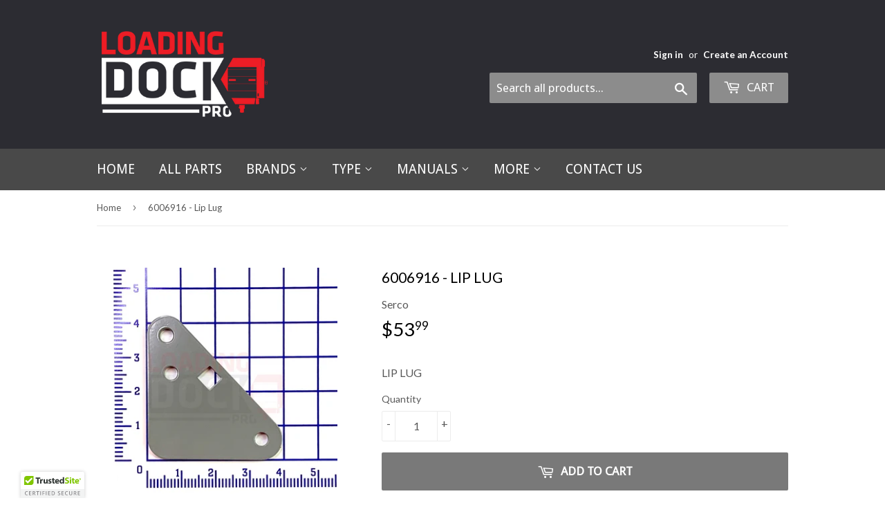

--- FILE ---
content_type: text/html; charset=utf-8
request_url: https://www.loadingdockpro.com/products/6006916-serco-lip-lug
body_size: 21599
content:
<!doctype html>
<!--[if lt IE 7]><html class="no-js lt-ie9 lt-ie8 lt-ie7" lang="en"> <![endif]-->
<!--[if IE 7]><html class="no-js lt-ie9 lt-ie8" lang="en"> <![endif]-->
<!--[if IE 8]><html class="no-js lt-ie9" lang="en"> <![endif]-->
<!--[if IE 9 ]><html class="ie9 no-js"> <![endif]-->
<!--[if (gt IE 9)|!(IE)]><!--> <html class="no-touch no-js"> <!--<![endif]-->



<head>
  <link rel="stylesheet" href="https://obscure-escarpment-2240.herokuapp.com/stylesheets/bcpo-front.css">
  <script>var bcpo_product={"id":1508415995962,"title":"6006916 - Lip Lug","handle":"6006916-serco-lip-lug","description":"\u003cp\u003eLIP LUG\u003c\/p\u003e","published_at":"2018-06-20T10:38:27-05:00","created_at":"2018-06-20T10:38:28-05:00","vendor":"Serco","type":"Serco","tags":["LoadHog","Serco"],"price":5399,"price_min":5399,"price_max":5399,"available":true,"price_varies":false,"compare_at_price":6100,"compare_at_price_min":6100,"compare_at_price_max":6100,"compare_at_price_varies":false,"variants":[{"id":13922713403450,"title":"Default Title","option1":"Default Title","option2":null,"option3":null,"sku":"6006916","requires_shipping":true,"taxable":true,"featured_image":null,"available":true,"name":"6006916 - Lip Lug","public_title":null,"options":["Default Title"],"price":5399,"weight":680,"compare_at_price":6100,"inventory_management":"shopify","barcode":"6006916","requires_selling_plan":false,"selling_plan_allocations":[],"quantity_rule":{"min":1,"max":null,"increment":1}}],"images":["\/\/www.loadingdockpro.com\/cdn\/shop\/products\/6006916LipLugGasSpringMountTop.jpg?v=1735831485"],"featured_image":"\/\/www.loadingdockpro.com\/cdn\/shop\/products\/6006916LipLugGasSpringMountTop.jpg?v=1735831485","options":["Title"],"media":[{"alt":"6006916-Serco-LIP-LUG loading dock pro","id":6254983839802,"position":1,"preview_image":{"aspect_ratio":1.0,"height":1800,"width":1800,"src":"\/\/www.loadingdockpro.com\/cdn\/shop\/products\/6006916LipLugGasSpringMountTop.jpg?v=1735831485"},"aspect_ratio":1.0,"height":1800,"media_type":"image","src":"\/\/www.loadingdockpro.com\/cdn\/shop\/products\/6006916LipLugGasSpringMountTop.jpg?v=1735831485","width":1800}],"requires_selling_plan":false,"selling_plan_groups":[],"content":"\u003cp\u003eLIP LUG\u003c\/p\u003e"};  var bcpo_settings={"fallback":"buttons","auto_select":"on","load_main_image":"off","border_style":"round","tooltips":"show","sold_out_style":"transparent","jumbo_colors":"medium","jumbo_images":"medium","circle_swatches":"","storewide_preorders":"off","override_ajax":"on","add_price_addons":"on","shop_currency":"USD","money_format2":"${{amount}} USD","global_auto_image_options":"","global_color_options":"","global_colors":[{"key":"","value":"ecf42f"}],"money_format_without_currency":"${{amount}}"};var bcpo_cdn = "//www.loadingdockpro.com/cdn/shop/t/4/assets/bcpo_cdn?v=2862";var inventory_quantity = [];inventory_quantity.push(55);if(bcpo_product) { for (var i = 0; i < bcpo_product.variants.length; i += 1) { bcpo_product.variants[i].inventory_quantity = inventory_quantity[i]; }}window.bcpo = window.bcpo || {}; bcpo.cart = {"note":null,"attributes":{},"original_total_price":0,"total_price":0,"total_discount":0,"total_weight":0.0,"item_count":0,"items":[],"requires_shipping":false,"currency":"USD","items_subtotal_price":0,"cart_level_discount_applications":[],"checkout_charge_amount":0};</script>

  	<script>(function(w,d,t,r,u){var f,n,i;w[u]=w[u]||[],f=function(){var o={ti:"25054113"};o.q=w[u],w[u]=new UET(o),w[u].push("pageLoad")},n=d.createElement(t),n.src=r,n.async=1,n.onload=n.onreadystatechange=function(){var s=this.readyState;s&&s!=="loaded"&&s!=="complete"||(f(),n.onload=n.onreadystatechange=null)},i=d.getElementsByTagName(t)[0],i.parentNode.insertBefore(n,i)})(window,document,"script","//bat.bing.com/bat.js","uetq");</script>
  <script>(function(H){H.className=H.className.replace(/\bno-js\b/,'js')})(document.documentElement)</script>
  <!-- Basic page needs ================================================== -->
  <meta charset="utf-8">
  <meta http-equiv="X-UA-Compatible" content="IE=edge,chrome=1">

  
  <link rel="shortcut icon" href="//www.loadingdockpro.com/cdn/shop/files/Transparent_Red_Grey_LDP_Logo_32x32.png?v=1613694058" type="image/png" />
  

  <meta name="msvalidate.01" content="B05D106FDB2238E6E48E9D8414EB8934" />
  
  
  <!-- Title and description ================================================== -->
  <title>
  6006916 Serco LIP LUG &ndash; Loading Dock Pro - Parts &amp; Aftermarket Products
  </title>


  
    <meta name="description" content="Replacement LIP LUG by Serco Part # 6006916 | Over 6,000 Parts IN STOCK">
  

  <!-- Product meta ================================================== -->
  <!-- /snippets/social-meta-tags.liquid -->




<meta property="og:site_name" content="Loading Dock Pro - Parts &amp; Aftermarket Products">
<meta property="og:url" content="https://www.loadingdockpro.com/products/6006916-serco-lip-lug">
<meta property="og:title" content="6006916 - Lip Lug">
<meta property="og:type" content="product">
<meta property="og:description" content="Replacement LIP LUG by Serco Part # 6006916 | Over 6,000 Parts IN STOCK">

  <meta property="og:price:amount" content="53.99">
  <meta property="og:price:currency" content="USD">

<meta property="og:image" content="http://www.loadingdockpro.com/cdn/shop/products/6006916LipLugGasSpringMountTop_1200x1200.jpg?v=1735831485">
<meta property="og:image:secure_url" content="https://www.loadingdockpro.com/cdn/shop/products/6006916LipLugGasSpringMountTop_1200x1200.jpg?v=1735831485">


  <meta name="twitter:site" content="@LoadingDockPro?lang=en">

<meta name="twitter:card" content="summary_large_image">
<meta name="twitter:title" content="6006916 - Lip Lug">
<meta name="twitter:description" content="Replacement LIP LUG by Serco Part # 6006916 | Over 6,000 Parts IN STOCK">


  <!-- Helpers ================================================== -->
  <link rel="canonical" href="https://www.loadingdockpro.com/products/6006916-serco-lip-lug">
  <meta name="viewport" content="width=device-width,initial-scale=1">

  <!-- CSS ================================================== -->
  <link href="//www.loadingdockpro.com/cdn/shop/t/4/assets/theme.scss.css?v=121715320334695920651760022156" rel="stylesheet" type="text/css" media="all" />
  
  
  
  <link href="//fonts.googleapis.com/css?family=Lato:400,700" rel="stylesheet" type="text/css" media="all" />


  


  
    
    
    <link href="//fonts.googleapis.com/css?family=Droid+Sans:400" rel="stylesheet" type="text/css" media="all" />
  



  <!-- Header hook for plugins ================================================== -->
  <!-- "snippets/buddha-megamenu-before.liquid" was not rendered, the associated app was uninstalled -->
  <!-- "snippets/buddha-megamenu.liquid" was not rendered, the associated app was uninstalled -->
  <script>window.performance && window.performance.mark && window.performance.mark('shopify.content_for_header.start');</script><meta name="google-site-verification" content="62_tg7xlkm-hH1jy6-tasQyMBhRco7GB0w-3skVlQBY">
<meta id="shopify-digital-wallet" name="shopify-digital-wallet" content="/549814330/digital_wallets/dialog">
<meta name="shopify-checkout-api-token" content="24670500fe981c8c26dd73b9f541d776">
<meta id="in-context-paypal-metadata" data-shop-id="549814330" data-venmo-supported="false" data-environment="production" data-locale="en_US" data-paypal-v4="true" data-currency="USD">
<link rel="alternate" hreflang="x-default" href="https://www.loadingdockpro.com/products/6006916-serco-lip-lug">
<link rel="alternate" hreflang="en-US" href="https://www.loadingdockpro.com/products/6006916-serco-lip-lug">
<link rel="alternate" hreflang="es-US" href="https://www.loadingdockpro.com/es/products/6006916-serco-lip-lug">
<link rel="alternate" type="application/json+oembed" href="https://www.loadingdockpro.com/products/6006916-serco-lip-lug.oembed">
<script async="async" src="/checkouts/internal/preloads.js?locale=en-US"></script>
<link rel="preconnect" href="https://shop.app" crossorigin="anonymous">
<script async="async" src="https://shop.app/checkouts/internal/preloads.js?locale=en-US&shop_id=549814330" crossorigin="anonymous"></script>
<script id="apple-pay-shop-capabilities" type="application/json">{"shopId":549814330,"countryCode":"US","currencyCode":"USD","merchantCapabilities":["supports3DS"],"merchantId":"gid:\/\/shopify\/Shop\/549814330","merchantName":"Loading Dock Pro - Parts \u0026 Aftermarket Products","requiredBillingContactFields":["postalAddress","email","phone"],"requiredShippingContactFields":["postalAddress","email","phone"],"shippingType":"shipping","supportedNetworks":["visa","masterCard","amex","discover","elo","jcb"],"total":{"type":"pending","label":"Loading Dock Pro - Parts \u0026 Aftermarket Products","amount":"1.00"},"shopifyPaymentsEnabled":true,"supportsSubscriptions":true}</script>
<script id="shopify-features" type="application/json">{"accessToken":"24670500fe981c8c26dd73b9f541d776","betas":["rich-media-storefront-analytics"],"domain":"www.loadingdockpro.com","predictiveSearch":true,"shopId":549814330,"locale":"en"}</script>
<script>var Shopify = Shopify || {};
Shopify.shop = "loading-dock-pro-replacement-parts.myshopify.com";
Shopify.locale = "en";
Shopify.currency = {"active":"USD","rate":"1.0"};
Shopify.country = "US";
Shopify.theme = {"name":"Supply","id":17949327418,"schema_name":"Supply","schema_version":"3.3.1","theme_store_id":679,"role":"main"};
Shopify.theme.handle = "null";
Shopify.theme.style = {"id":null,"handle":null};
Shopify.cdnHost = "www.loadingdockpro.com/cdn";
Shopify.routes = Shopify.routes || {};
Shopify.routes.root = "/";</script>
<script type="module">!function(o){(o.Shopify=o.Shopify||{}).modules=!0}(window);</script>
<script>!function(o){function n(){var o=[];function n(){o.push(Array.prototype.slice.apply(arguments))}return n.q=o,n}var t=o.Shopify=o.Shopify||{};t.loadFeatures=n(),t.autoloadFeatures=n()}(window);</script>
<script>
  window.ShopifyPay = window.ShopifyPay || {};
  window.ShopifyPay.apiHost = "shop.app\/pay";
  window.ShopifyPay.redirectState = null;
</script>
<script id="shop-js-analytics" type="application/json">{"pageType":"product"}</script>
<script defer="defer" async type="module" src="//www.loadingdockpro.com/cdn/shopifycloud/shop-js/modules/v2/client.init-shop-cart-sync_BdyHc3Nr.en.esm.js"></script>
<script defer="defer" async type="module" src="//www.loadingdockpro.com/cdn/shopifycloud/shop-js/modules/v2/chunk.common_Daul8nwZ.esm.js"></script>
<script type="module">
  await import("//www.loadingdockpro.com/cdn/shopifycloud/shop-js/modules/v2/client.init-shop-cart-sync_BdyHc3Nr.en.esm.js");
await import("//www.loadingdockpro.com/cdn/shopifycloud/shop-js/modules/v2/chunk.common_Daul8nwZ.esm.js");

  window.Shopify.SignInWithShop?.initShopCartSync?.({"fedCMEnabled":true,"windoidEnabled":true});

</script>
<script>
  window.Shopify = window.Shopify || {};
  if (!window.Shopify.featureAssets) window.Shopify.featureAssets = {};
  window.Shopify.featureAssets['shop-js'] = {"shop-cart-sync":["modules/v2/client.shop-cart-sync_QYOiDySF.en.esm.js","modules/v2/chunk.common_Daul8nwZ.esm.js"],"init-fed-cm":["modules/v2/client.init-fed-cm_DchLp9rc.en.esm.js","modules/v2/chunk.common_Daul8nwZ.esm.js"],"shop-button":["modules/v2/client.shop-button_OV7bAJc5.en.esm.js","modules/v2/chunk.common_Daul8nwZ.esm.js"],"init-windoid":["modules/v2/client.init-windoid_DwxFKQ8e.en.esm.js","modules/v2/chunk.common_Daul8nwZ.esm.js"],"shop-cash-offers":["modules/v2/client.shop-cash-offers_DWtL6Bq3.en.esm.js","modules/v2/chunk.common_Daul8nwZ.esm.js","modules/v2/chunk.modal_CQq8HTM6.esm.js"],"shop-toast-manager":["modules/v2/client.shop-toast-manager_CX9r1SjA.en.esm.js","modules/v2/chunk.common_Daul8nwZ.esm.js"],"init-shop-email-lookup-coordinator":["modules/v2/client.init-shop-email-lookup-coordinator_UhKnw74l.en.esm.js","modules/v2/chunk.common_Daul8nwZ.esm.js"],"pay-button":["modules/v2/client.pay-button_DzxNnLDY.en.esm.js","modules/v2/chunk.common_Daul8nwZ.esm.js"],"avatar":["modules/v2/client.avatar_BTnouDA3.en.esm.js"],"init-shop-cart-sync":["modules/v2/client.init-shop-cart-sync_BdyHc3Nr.en.esm.js","modules/v2/chunk.common_Daul8nwZ.esm.js"],"shop-login-button":["modules/v2/client.shop-login-button_D8B466_1.en.esm.js","modules/v2/chunk.common_Daul8nwZ.esm.js","modules/v2/chunk.modal_CQq8HTM6.esm.js"],"init-customer-accounts-sign-up":["modules/v2/client.init-customer-accounts-sign-up_C8fpPm4i.en.esm.js","modules/v2/client.shop-login-button_D8B466_1.en.esm.js","modules/v2/chunk.common_Daul8nwZ.esm.js","modules/v2/chunk.modal_CQq8HTM6.esm.js"],"init-shop-for-new-customer-accounts":["modules/v2/client.init-shop-for-new-customer-accounts_CVTO0Ztu.en.esm.js","modules/v2/client.shop-login-button_D8B466_1.en.esm.js","modules/v2/chunk.common_Daul8nwZ.esm.js","modules/v2/chunk.modal_CQq8HTM6.esm.js"],"init-customer-accounts":["modules/v2/client.init-customer-accounts_dRgKMfrE.en.esm.js","modules/v2/client.shop-login-button_D8B466_1.en.esm.js","modules/v2/chunk.common_Daul8nwZ.esm.js","modules/v2/chunk.modal_CQq8HTM6.esm.js"],"shop-follow-button":["modules/v2/client.shop-follow-button_CkZpjEct.en.esm.js","modules/v2/chunk.common_Daul8nwZ.esm.js","modules/v2/chunk.modal_CQq8HTM6.esm.js"],"lead-capture":["modules/v2/client.lead-capture_BntHBhfp.en.esm.js","modules/v2/chunk.common_Daul8nwZ.esm.js","modules/v2/chunk.modal_CQq8HTM6.esm.js"],"checkout-modal":["modules/v2/client.checkout-modal_CfxcYbTm.en.esm.js","modules/v2/chunk.common_Daul8nwZ.esm.js","modules/v2/chunk.modal_CQq8HTM6.esm.js"],"shop-login":["modules/v2/client.shop-login_Da4GZ2H6.en.esm.js","modules/v2/chunk.common_Daul8nwZ.esm.js","modules/v2/chunk.modal_CQq8HTM6.esm.js"],"payment-terms":["modules/v2/client.payment-terms_MV4M3zvL.en.esm.js","modules/v2/chunk.common_Daul8nwZ.esm.js","modules/v2/chunk.modal_CQq8HTM6.esm.js"]};
</script>
<script>(function() {
  var isLoaded = false;
  function asyncLoad() {
    if (isLoaded) return;
    isLoaded = true;
    var urls = ["https:\/\/formbuilder.hulkapps.com\/skeletopapp.js?shop=loading-dock-pro-replacement-parts.myshopify.com","https:\/\/chimpstatic.com\/mcjs-connected\/js\/users\/68173a415480a1ee49a89db12\/57d83c0205574e23837966938.js?shop=loading-dock-pro-replacement-parts.myshopify.com","\/\/cdn.ywxi.net\/js\/partner-shopify.js?shop=loading-dock-pro-replacement-parts.myshopify.com","https:\/\/obscure-escarpment-2240.herokuapp.com\/js\/best_custom_product_options.js?shop=loading-dock-pro-replacement-parts.myshopify.com","\/\/searchanise-ef84.kxcdn.com\/widgets\/shopify\/init.js?a=6i1L3C1E6I\u0026shop=loading-dock-pro-replacement-parts.myshopify.com"];
    for (var i = 0; i < urls.length; i++) {
      var s = document.createElement('script');
      s.type = 'text/javascript';
      s.async = true;
      s.src = urls[i];
      var x = document.getElementsByTagName('script')[0];
      x.parentNode.insertBefore(s, x);
    }
  };
  if(window.attachEvent) {
    window.attachEvent('onload', asyncLoad);
  } else {
    window.addEventListener('load', asyncLoad, false);
  }
})();</script>
<script id="__st">var __st={"a":549814330,"offset":-21600,"reqid":"c076f1fd-ba35-4161-acfe-61fabc1a8cc6-1769012975","pageurl":"www.loadingdockpro.com\/products\/6006916-serco-lip-lug","u":"bd82f7a9e3e7","p":"product","rtyp":"product","rid":1508415995962};</script>
<script>window.ShopifyPaypalV4VisibilityTracking = true;</script>
<script id="captcha-bootstrap">!function(){'use strict';const t='contact',e='account',n='new_comment',o=[[t,t],['blogs',n],['comments',n],[t,'customer']],c=[[e,'customer_login'],[e,'guest_login'],[e,'recover_customer_password'],[e,'create_customer']],r=t=>t.map((([t,e])=>`form[action*='/${t}']:not([data-nocaptcha='true']) input[name='form_type'][value='${e}']`)).join(','),a=t=>()=>t?[...document.querySelectorAll(t)].map((t=>t.form)):[];function s(){const t=[...o],e=r(t);return a(e)}const i='password',u='form_key',d=['recaptcha-v3-token','g-recaptcha-response','h-captcha-response',i],f=()=>{try{return window.sessionStorage}catch{return}},m='__shopify_v',_=t=>t.elements[u];function p(t,e,n=!1){try{const o=window.sessionStorage,c=JSON.parse(o.getItem(e)),{data:r}=function(t){const{data:e,action:n}=t;return t[m]||n?{data:e,action:n}:{data:t,action:n}}(c);for(const[e,n]of Object.entries(r))t.elements[e]&&(t.elements[e].value=n);n&&o.removeItem(e)}catch(o){console.error('form repopulation failed',{error:o})}}const l='form_type',E='cptcha';function T(t){t.dataset[E]=!0}const w=window,h=w.document,L='Shopify',v='ce_forms',y='captcha';let A=!1;((t,e)=>{const n=(g='f06e6c50-85a8-45c8-87d0-21a2b65856fe',I='https://cdn.shopify.com/shopifycloud/storefront-forms-hcaptcha/ce_storefront_forms_captcha_hcaptcha.v1.5.2.iife.js',D={infoText:'Protected by hCaptcha',privacyText:'Privacy',termsText:'Terms'},(t,e,n)=>{const o=w[L][v],c=o.bindForm;if(c)return c(t,g,e,D).then(n);var r;o.q.push([[t,g,e,D],n]),r=I,A||(h.body.append(Object.assign(h.createElement('script'),{id:'captcha-provider',async:!0,src:r})),A=!0)});var g,I,D;w[L]=w[L]||{},w[L][v]=w[L][v]||{},w[L][v].q=[],w[L][y]=w[L][y]||{},w[L][y].protect=function(t,e){n(t,void 0,e),T(t)},Object.freeze(w[L][y]),function(t,e,n,w,h,L){const[v,y,A,g]=function(t,e,n){const i=e?o:[],u=t?c:[],d=[...i,...u],f=r(d),m=r(i),_=r(d.filter((([t,e])=>n.includes(e))));return[a(f),a(m),a(_),s()]}(w,h,L),I=t=>{const e=t.target;return e instanceof HTMLFormElement?e:e&&e.form},D=t=>v().includes(t);t.addEventListener('submit',(t=>{const e=I(t);if(!e)return;const n=D(e)&&!e.dataset.hcaptchaBound&&!e.dataset.recaptchaBound,o=_(e),c=g().includes(e)&&(!o||!o.value);(n||c)&&t.preventDefault(),c&&!n&&(function(t){try{if(!f())return;!function(t){const e=f();if(!e)return;const n=_(t);if(!n)return;const o=n.value;o&&e.removeItem(o)}(t);const e=Array.from(Array(32),(()=>Math.random().toString(36)[2])).join('');!function(t,e){_(t)||t.append(Object.assign(document.createElement('input'),{type:'hidden',name:u})),t.elements[u].value=e}(t,e),function(t,e){const n=f();if(!n)return;const o=[...t.querySelectorAll(`input[type='${i}']`)].map((({name:t})=>t)),c=[...d,...o],r={};for(const[a,s]of new FormData(t).entries())c.includes(a)||(r[a]=s);n.setItem(e,JSON.stringify({[m]:1,action:t.action,data:r}))}(t,e)}catch(e){console.error('failed to persist form',e)}}(e),e.submit())}));const S=(t,e)=>{t&&!t.dataset[E]&&(n(t,e.some((e=>e===t))),T(t))};for(const o of['focusin','change'])t.addEventListener(o,(t=>{const e=I(t);D(e)&&S(e,y())}));const B=e.get('form_key'),M=e.get(l),P=B&&M;t.addEventListener('DOMContentLoaded',(()=>{const t=y();if(P)for(const e of t)e.elements[l].value===M&&p(e,B);[...new Set([...A(),...v().filter((t=>'true'===t.dataset.shopifyCaptcha))])].forEach((e=>S(e,t)))}))}(h,new URLSearchParams(w.location.search),n,t,e,['guest_login'])})(!0,!0)}();</script>
<script integrity="sha256-4kQ18oKyAcykRKYeNunJcIwy7WH5gtpwJnB7kiuLZ1E=" data-source-attribution="shopify.loadfeatures" defer="defer" src="//www.loadingdockpro.com/cdn/shopifycloud/storefront/assets/storefront/load_feature-a0a9edcb.js" crossorigin="anonymous"></script>
<script crossorigin="anonymous" defer="defer" src="//www.loadingdockpro.com/cdn/shopifycloud/storefront/assets/shopify_pay/storefront-65b4c6d7.js?v=20250812"></script>
<script data-source-attribution="shopify.dynamic_checkout.dynamic.init">var Shopify=Shopify||{};Shopify.PaymentButton=Shopify.PaymentButton||{isStorefrontPortableWallets:!0,init:function(){window.Shopify.PaymentButton.init=function(){};var t=document.createElement("script");t.src="https://www.loadingdockpro.com/cdn/shopifycloud/portable-wallets/latest/portable-wallets.en.js",t.type="module",document.head.appendChild(t)}};
</script>
<script data-source-attribution="shopify.dynamic_checkout.buyer_consent">
  function portableWalletsHideBuyerConsent(e){var t=document.getElementById("shopify-buyer-consent"),n=document.getElementById("shopify-subscription-policy-button");t&&n&&(t.classList.add("hidden"),t.setAttribute("aria-hidden","true"),n.removeEventListener("click",e))}function portableWalletsShowBuyerConsent(e){var t=document.getElementById("shopify-buyer-consent"),n=document.getElementById("shopify-subscription-policy-button");t&&n&&(t.classList.remove("hidden"),t.removeAttribute("aria-hidden"),n.addEventListener("click",e))}window.Shopify?.PaymentButton&&(window.Shopify.PaymentButton.hideBuyerConsent=portableWalletsHideBuyerConsent,window.Shopify.PaymentButton.showBuyerConsent=portableWalletsShowBuyerConsent);
</script>
<script data-source-attribution="shopify.dynamic_checkout.cart.bootstrap">document.addEventListener("DOMContentLoaded",(function(){function t(){return document.querySelector("shopify-accelerated-checkout-cart, shopify-accelerated-checkout")}if(t())Shopify.PaymentButton.init();else{new MutationObserver((function(e,n){t()&&(Shopify.PaymentButton.init(),n.disconnect())})).observe(document.body,{childList:!0,subtree:!0})}}));
</script>
<link id="shopify-accelerated-checkout-styles" rel="stylesheet" media="screen" href="https://www.loadingdockpro.com/cdn/shopifycloud/portable-wallets/latest/accelerated-checkout-backwards-compat.css" crossorigin="anonymous">
<style id="shopify-accelerated-checkout-cart">
        #shopify-buyer-consent {
  margin-top: 1em;
  display: inline-block;
  width: 100%;
}

#shopify-buyer-consent.hidden {
  display: none;
}

#shopify-subscription-policy-button {
  background: none;
  border: none;
  padding: 0;
  text-decoration: underline;
  font-size: inherit;
  cursor: pointer;
}

#shopify-subscription-policy-button::before {
  box-shadow: none;
}

      </style>

<script>window.performance && window.performance.mark && window.performance.mark('shopify.content_for_header.end');</script>

  

<!--[if lt IE 9]>
<script src="//cdnjs.cloudflare.com/ajax/libs/html5shiv/3.7.2/html5shiv.min.js" type="text/javascript"></script>
<![endif]-->
<!--[if (lte IE 9) ]><script src="//www.loadingdockpro.com/cdn/shop/t/4/assets/match-media.min.js?v=2862" type="text/javascript"></script><![endif]-->


  
  

  <script src="//www.loadingdockpro.com/cdn/shop/t/4/assets/jquery-2.2.3.min.js?v=58211863146907186831526310882" type="text/javascript"></script>

  <!--[if (gt IE 9)|!(IE)]><!--><script src="//www.loadingdockpro.com/cdn/shop/t/4/assets/lazysizes.min.js?v=8147953233334221341526310882" async="async"></script><!--<![endif]-->
  <!--[if lte IE 9]><script src="//www.loadingdockpro.com/cdn/shop/t/4/assets/lazysizes.min.js?v=8147953233334221341526310882"></script><![endif]-->

  <!--[if (gt IE 9)|!(IE)]><!--><script src="//www.loadingdockpro.com/cdn/shop/t/4/assets/vendor.js?v=23204533626406551281526310882" defer="defer"></script><!--<![endif]-->
  <!--[if lte IE 9]><script src="//www.loadingdockpro.com/cdn/shop/t/4/assets/vendor.js?v=23204533626406551281526310882"></script><![endif]-->

  <!--[if (gt IE 9)|!(IE)]><!--><script src="//www.loadingdockpro.com/cdn/shop/t/4/assets/theme.js?v=60173847795810788211727710329" defer="defer"></script><!--<![endif]-->
  <!--[if lte IE 9]><script src="//www.loadingdockpro.com/cdn/shop/t/4/assets/theme.js?v=60173847795810788211727710329"></script><![endif]-->



<!-- GSSTART CFP code start. Do not change -->
<script type="text/javascript" src="https://gravity-software.com/js/shopify/slider_lib3557.js?v=b9ead5e4880d14c0d4c2948c32f781bb"></script> <script type="text/javascript" src="https://gravity-software.com/js/shopify/jqueryui/jquery-ui.min3557.js?v=b9ead5e4880d14c0d4c2948c32f781bb"></script> <script type="text/javascript" src="https://gravity-software.com/js/shopify/cfp_shop3557.js?v=b9ead5e4880d14c0d4c2948c32f781bb"></script> <link rel="stylesheet" href="https://gravity-software.com/js/shopify/jqueryui/jquery-ui.min3557.css?v=b9ead5e4880d14c0d4c2948c32f781bb"/> 
<!-- CFP code end. Do not change GSEND -->

<script type="text/javascript" src="//cdn.callrail.com/companies/566636345/d81c501a2a65b3f7d055/12/swap.js"></script>


<!-- Global site tag (gtag.js) - Google Ads: 811294675 -->
<script async src="https://www.googletagmanager.com/gtag/js?id=AW-811294675"></script>
<script>
  window.dataLayer = window.dataLayer || [];
  function gtag(){dataLayer.push(arguments);}
  gtag('js', new Date());

  gtag('config', 'AW-811294675');
</script>



<!-- BEGIN app block: shopify://apps/bm-country-blocker-ip-blocker/blocks/boostmark-blocker/bf9db4b9-be4b-45e1-8127-bbcc07d93e7e -->

  <script src="https://cdn.shopify.com/extensions/019b300f-1323-7b7a-bda2-a589132c3189/boostymark-regionblock-71/assets/blocker.js?v=4&shop=loading-dock-pro-replacement-parts.myshopify.com" async></script>
  <script src="https://cdn.shopify.com/extensions/019b300f-1323-7b7a-bda2-a589132c3189/boostymark-regionblock-71/assets/jk4ukh.js?c=6&shop=loading-dock-pro-replacement-parts.myshopify.com" async></script>

  
    <script async>
      function _0x3f8f(_0x223ce8,_0x21bbeb){var _0x6fb9ec=_0x6fb9();return _0x3f8f=function(_0x3f8f82,_0x5dbe6e){_0x3f8f82=_0x3f8f82-0x191;var _0x51bf69=_0x6fb9ec[_0x3f8f82];return _0x51bf69;},_0x3f8f(_0x223ce8,_0x21bbeb);}(function(_0x4724fe,_0xeb51bb){var _0x47dea2=_0x3f8f,_0x141c8b=_0x4724fe();while(!![]){try{var _0x4a9abe=parseInt(_0x47dea2(0x1af))/0x1*(-parseInt(_0x47dea2(0x1aa))/0x2)+-parseInt(_0x47dea2(0x1a7))/0x3*(parseInt(_0x47dea2(0x192))/0x4)+parseInt(_0x47dea2(0x1a3))/0x5*(parseInt(_0x47dea2(0x1a6))/0x6)+-parseInt(_0x47dea2(0x19d))/0x7*(-parseInt(_0x47dea2(0x191))/0x8)+-parseInt(_0x47dea2(0x1a4))/0x9*(parseInt(_0x47dea2(0x196))/0xa)+-parseInt(_0x47dea2(0x1a0))/0xb+parseInt(_0x47dea2(0x198))/0xc;if(_0x4a9abe===_0xeb51bb)break;else _0x141c8b['push'](_0x141c8b['shift']());}catch(_0x5bdae7){_0x141c8b['push'](_0x141c8b['shift']());}}}(_0x6fb9,0x2b917),function e(){var _0x379294=_0x3f8f;window[_0x379294(0x19f)]=![];var _0x59af3b=new MutationObserver(function(_0x10185c){var _0x39bea0=_0x379294;_0x10185c[_0x39bea0(0x19b)](function(_0x486a2e){var _0x1ea3a0=_0x39bea0;_0x486a2e['addedNodes'][_0x1ea3a0(0x19b)](function(_0x1880c1){var _0x37d441=_0x1ea3a0;if(_0x1880c1[_0x37d441(0x193)]===_0x37d441(0x19c)&&window[_0x37d441(0x19f)]==![]){var _0x64f391=_0x1880c1['textContent']||_0x1880c1[_0x37d441(0x19e)];_0x64f391[_0x37d441(0x1ad)](_0x37d441(0x1ab))&&(window[_0x37d441(0x19f)]=!![],window['_bm_blocked_script']=_0x64f391,_0x1880c1[_0x37d441(0x194)][_0x37d441(0x1a2)](_0x1880c1),_0x59af3b[_0x37d441(0x195)]());}});});});_0x59af3b[_0x379294(0x1a9)](document[_0x379294(0x1a5)],{'childList':!![],'subtree':!![]}),setTimeout(()=>{var _0x43bd71=_0x379294;if(!window[_0x43bd71(0x1ae)]&&window['_bm_blocked']){var _0x4f89e0=document[_0x43bd71(0x1a8)](_0x43bd71(0x19a));_0x4f89e0[_0x43bd71(0x1ac)]=_0x43bd71(0x197),_0x4f89e0[_0x43bd71(0x1a1)]=window['_bm_blocked_script'],document[_0x43bd71(0x199)]['appendChild'](_0x4f89e0);}},0x2ee0);}());function _0x6fb9(){var _0x432d5b=['head','script','forEach','SCRIPT','7fPmGqS','src','_bm_blocked','1276902CZtaAd','textContent','removeChild','5xRSprd','513qTrjgw','documentElement','1459980yoQzSv','6QRCLrj','createElement','observe','33750bDyRAA','var\x20customDocumentWrite\x20=\x20function(content)','className','includes','bmExtension','11ecERGS','2776368sDqaNF','444776RGnQWH','nodeName','parentNode','disconnect','25720cFqzCY','analytics','3105336gpytKO'];_0x6fb9=function(){return _0x432d5b;};return _0x6fb9();}
    </script>
  

  

  
    <script async>
      !function(){var t;new MutationObserver(function(t,e){if(document.body&&(e.disconnect(),!window.bmExtension)){let i=document.createElement('div');i.id='bm-preload-mask',i.style.cssText='position: fixed !important; top: 0 !important; left: 0 !important; width: 100% !important; height: 100% !important; background-color: white !important; z-index: 2147483647 !important; display: block !important;',document.body.appendChild(i),setTimeout(function(){i.parentNode&&i.parentNode.removeChild(i);},1e4);}}).observe(document.documentElement,{childList:!0,subtree:!0});}();
    </script>
  

  

  













<!-- END app block --><link href="https://monorail-edge.shopifysvc.com" rel="dns-prefetch">
<script>(function(){if ("sendBeacon" in navigator && "performance" in window) {try {var session_token_from_headers = performance.getEntriesByType('navigation')[0].serverTiming.find(x => x.name == '_s').description;} catch {var session_token_from_headers = undefined;}var session_cookie_matches = document.cookie.match(/_shopify_s=([^;]*)/);var session_token_from_cookie = session_cookie_matches && session_cookie_matches.length === 2 ? session_cookie_matches[1] : "";var session_token = session_token_from_headers || session_token_from_cookie || "";function handle_abandonment_event(e) {var entries = performance.getEntries().filter(function(entry) {return /monorail-edge.shopifysvc.com/.test(entry.name);});if (!window.abandonment_tracked && entries.length === 0) {window.abandonment_tracked = true;var currentMs = Date.now();var navigation_start = performance.timing.navigationStart;var payload = {shop_id: 549814330,url: window.location.href,navigation_start,duration: currentMs - navigation_start,session_token,page_type: "product"};window.navigator.sendBeacon("https://monorail-edge.shopifysvc.com/v1/produce", JSON.stringify({schema_id: "online_store_buyer_site_abandonment/1.1",payload: payload,metadata: {event_created_at_ms: currentMs,event_sent_at_ms: currentMs}}));}}window.addEventListener('pagehide', handle_abandonment_event);}}());</script>
<script id="web-pixels-manager-setup">(function e(e,d,r,n,o){if(void 0===o&&(o={}),!Boolean(null===(a=null===(i=window.Shopify)||void 0===i?void 0:i.analytics)||void 0===a?void 0:a.replayQueue)){var i,a;window.Shopify=window.Shopify||{};var t=window.Shopify;t.analytics=t.analytics||{};var s=t.analytics;s.replayQueue=[],s.publish=function(e,d,r){return s.replayQueue.push([e,d,r]),!0};try{self.performance.mark("wpm:start")}catch(e){}var l=function(){var e={modern:/Edge?\/(1{2}[4-9]|1[2-9]\d|[2-9]\d{2}|\d{4,})\.\d+(\.\d+|)|Firefox\/(1{2}[4-9]|1[2-9]\d|[2-9]\d{2}|\d{4,})\.\d+(\.\d+|)|Chrom(ium|e)\/(9{2}|\d{3,})\.\d+(\.\d+|)|(Maci|X1{2}).+ Version\/(15\.\d+|(1[6-9]|[2-9]\d|\d{3,})\.\d+)([,.]\d+|)( \(\w+\)|)( Mobile\/\w+|) Safari\/|Chrome.+OPR\/(9{2}|\d{3,})\.\d+\.\d+|(CPU[ +]OS|iPhone[ +]OS|CPU[ +]iPhone|CPU IPhone OS|CPU iPad OS)[ +]+(15[._]\d+|(1[6-9]|[2-9]\d|\d{3,})[._]\d+)([._]\d+|)|Android:?[ /-](13[3-9]|1[4-9]\d|[2-9]\d{2}|\d{4,})(\.\d+|)(\.\d+|)|Android.+Firefox\/(13[5-9]|1[4-9]\d|[2-9]\d{2}|\d{4,})\.\d+(\.\d+|)|Android.+Chrom(ium|e)\/(13[3-9]|1[4-9]\d|[2-9]\d{2}|\d{4,})\.\d+(\.\d+|)|SamsungBrowser\/([2-9]\d|\d{3,})\.\d+/,legacy:/Edge?\/(1[6-9]|[2-9]\d|\d{3,})\.\d+(\.\d+|)|Firefox\/(5[4-9]|[6-9]\d|\d{3,})\.\d+(\.\d+|)|Chrom(ium|e)\/(5[1-9]|[6-9]\d|\d{3,})\.\d+(\.\d+|)([\d.]+$|.*Safari\/(?![\d.]+ Edge\/[\d.]+$))|(Maci|X1{2}).+ Version\/(10\.\d+|(1[1-9]|[2-9]\d|\d{3,})\.\d+)([,.]\d+|)( \(\w+\)|)( Mobile\/\w+|) Safari\/|Chrome.+OPR\/(3[89]|[4-9]\d|\d{3,})\.\d+\.\d+|(CPU[ +]OS|iPhone[ +]OS|CPU[ +]iPhone|CPU IPhone OS|CPU iPad OS)[ +]+(10[._]\d+|(1[1-9]|[2-9]\d|\d{3,})[._]\d+)([._]\d+|)|Android:?[ /-](13[3-9]|1[4-9]\d|[2-9]\d{2}|\d{4,})(\.\d+|)(\.\d+|)|Mobile Safari.+OPR\/([89]\d|\d{3,})\.\d+\.\d+|Android.+Firefox\/(13[5-9]|1[4-9]\d|[2-9]\d{2}|\d{4,})\.\d+(\.\d+|)|Android.+Chrom(ium|e)\/(13[3-9]|1[4-9]\d|[2-9]\d{2}|\d{4,})\.\d+(\.\d+|)|Android.+(UC? ?Browser|UCWEB|U3)[ /]?(15\.([5-9]|\d{2,})|(1[6-9]|[2-9]\d|\d{3,})\.\d+)\.\d+|SamsungBrowser\/(5\.\d+|([6-9]|\d{2,})\.\d+)|Android.+MQ{2}Browser\/(14(\.(9|\d{2,})|)|(1[5-9]|[2-9]\d|\d{3,})(\.\d+|))(\.\d+|)|K[Aa][Ii]OS\/(3\.\d+|([4-9]|\d{2,})\.\d+)(\.\d+|)/},d=e.modern,r=e.legacy,n=navigator.userAgent;return n.match(d)?"modern":n.match(r)?"legacy":"unknown"}(),u="modern"===l?"modern":"legacy",c=(null!=n?n:{modern:"",legacy:""})[u],f=function(e){return[e.baseUrl,"/wpm","/b",e.hashVersion,"modern"===e.buildTarget?"m":"l",".js"].join("")}({baseUrl:d,hashVersion:r,buildTarget:u}),m=function(e){var d=e.version,r=e.bundleTarget,n=e.surface,o=e.pageUrl,i=e.monorailEndpoint;return{emit:function(e){var a=e.status,t=e.errorMsg,s=(new Date).getTime(),l=JSON.stringify({metadata:{event_sent_at_ms:s},events:[{schema_id:"web_pixels_manager_load/3.1",payload:{version:d,bundle_target:r,page_url:o,status:a,surface:n,error_msg:t},metadata:{event_created_at_ms:s}}]});if(!i)return console&&console.warn&&console.warn("[Web Pixels Manager] No Monorail endpoint provided, skipping logging."),!1;try{return self.navigator.sendBeacon.bind(self.navigator)(i,l)}catch(e){}var u=new XMLHttpRequest;try{return u.open("POST",i,!0),u.setRequestHeader("Content-Type","text/plain"),u.send(l),!0}catch(e){return console&&console.warn&&console.warn("[Web Pixels Manager] Got an unhandled error while logging to Monorail."),!1}}}}({version:r,bundleTarget:l,surface:e.surface,pageUrl:self.location.href,monorailEndpoint:e.monorailEndpoint});try{o.browserTarget=l,function(e){var d=e.src,r=e.async,n=void 0===r||r,o=e.onload,i=e.onerror,a=e.sri,t=e.scriptDataAttributes,s=void 0===t?{}:t,l=document.createElement("script"),u=document.querySelector("head"),c=document.querySelector("body");if(l.async=n,l.src=d,a&&(l.integrity=a,l.crossOrigin="anonymous"),s)for(var f in s)if(Object.prototype.hasOwnProperty.call(s,f))try{l.dataset[f]=s[f]}catch(e){}if(o&&l.addEventListener("load",o),i&&l.addEventListener("error",i),u)u.appendChild(l);else{if(!c)throw new Error("Did not find a head or body element to append the script");c.appendChild(l)}}({src:f,async:!0,onload:function(){if(!function(){var e,d;return Boolean(null===(d=null===(e=window.Shopify)||void 0===e?void 0:e.analytics)||void 0===d?void 0:d.initialized)}()){var d=window.webPixelsManager.init(e)||void 0;if(d){var r=window.Shopify.analytics;r.replayQueue.forEach((function(e){var r=e[0],n=e[1],o=e[2];d.publishCustomEvent(r,n,o)})),r.replayQueue=[],r.publish=d.publishCustomEvent,r.visitor=d.visitor,r.initialized=!0}}},onerror:function(){return m.emit({status:"failed",errorMsg:"".concat(f," has failed to load")})},sri:function(e){var d=/^sha384-[A-Za-z0-9+/=]+$/;return"string"==typeof e&&d.test(e)}(c)?c:"",scriptDataAttributes:o}),m.emit({status:"loading"})}catch(e){m.emit({status:"failed",errorMsg:(null==e?void 0:e.message)||"Unknown error"})}}})({shopId: 549814330,storefrontBaseUrl: "https://www.loadingdockpro.com",extensionsBaseUrl: "https://extensions.shopifycdn.com/cdn/shopifycloud/web-pixels-manager",monorailEndpoint: "https://monorail-edge.shopifysvc.com/unstable/produce_batch",surface: "storefront-renderer",enabledBetaFlags: ["2dca8a86"],webPixelsConfigList: [{"id":"344096826","configuration":"{\"apiKey\":\"6i1L3C1E6I\", \"host\":\"searchserverapi.com\"}","eventPayloadVersion":"v1","runtimeContext":"STRICT","scriptVersion":"5559ea45e47b67d15b30b79e7c6719da","type":"APP","apiClientId":578825,"privacyPurposes":["ANALYTICS"],"dataSharingAdjustments":{"protectedCustomerApprovalScopes":["read_customer_personal_data"]}},{"id":"234913850","configuration":"{\"config\":\"{\\\"pixel_id\\\":\\\"G-BK4LRVYS5G\\\",\\\"google_tag_ids\\\":[\\\"G-BK4LRVYS5G\\\",\\\"AW-811294675\\\",\\\"GT-WPT9NBD\\\"],\\\"target_country\\\":\\\"US\\\",\\\"gtag_events\\\":[{\\\"type\\\":\\\"search\\\",\\\"action_label\\\":[\\\"G-BK4LRVYS5G\\\",\\\"AW-811294675\\\/635bCJDilIgBENO_7YID\\\"]},{\\\"type\\\":\\\"begin_checkout\\\",\\\"action_label\\\":[\\\"G-BK4LRVYS5G\\\",\\\"AW-811294675\\\/P-PeCKzglIgBENO_7YID\\\"]},{\\\"type\\\":\\\"view_item\\\",\\\"action_label\\\":[\\\"G-BK4LRVYS5G\\\",\\\"AW-811294675\\\/-KDeCKbglIgBENO_7YID\\\",\\\"MC-QSGNLGNZ3P\\\"]},{\\\"type\\\":\\\"purchase\\\",\\\"action_label\\\":[\\\"G-BK4LRVYS5G\\\",\\\"AW-811294675\\\/Fs4uCKPglIgBENO_7YID\\\",\\\"MC-QSGNLGNZ3P\\\"]},{\\\"type\\\":\\\"page_view\\\",\\\"action_label\\\":[\\\"G-BK4LRVYS5G\\\",\\\"AW-811294675\\\/0-6_CKDglIgBENO_7YID\\\",\\\"MC-QSGNLGNZ3P\\\"]},{\\\"type\\\":\\\"add_payment_info\\\",\\\"action_label\\\":[\\\"G-BK4LRVYS5G\\\",\\\"AW-811294675\\\/Cfg_CJPilIgBENO_7YID\\\"]},{\\\"type\\\":\\\"add_to_cart\\\",\\\"action_label\\\":[\\\"G-BK4LRVYS5G\\\",\\\"AW-811294675\\\/xGdxCKnglIgBENO_7YID\\\"]}],\\\"enable_monitoring_mode\\\":false}\"}","eventPayloadVersion":"v1","runtimeContext":"OPEN","scriptVersion":"b2a88bafab3e21179ed38636efcd8a93","type":"APP","apiClientId":1780363,"privacyPurposes":[],"dataSharingAdjustments":{"protectedCustomerApprovalScopes":["read_customer_address","read_customer_email","read_customer_name","read_customer_personal_data","read_customer_phone"]}},{"id":"shopify-app-pixel","configuration":"{}","eventPayloadVersion":"v1","runtimeContext":"STRICT","scriptVersion":"0450","apiClientId":"shopify-pixel","type":"APP","privacyPurposes":["ANALYTICS","MARKETING"]},{"id":"shopify-custom-pixel","eventPayloadVersion":"v1","runtimeContext":"LAX","scriptVersion":"0450","apiClientId":"shopify-pixel","type":"CUSTOM","privacyPurposes":["ANALYTICS","MARKETING"]}],isMerchantRequest: false,initData: {"shop":{"name":"Loading Dock Pro - Parts \u0026 Aftermarket Products","paymentSettings":{"currencyCode":"USD"},"myshopifyDomain":"loading-dock-pro-replacement-parts.myshopify.com","countryCode":"US","storefrontUrl":"https:\/\/www.loadingdockpro.com"},"customer":null,"cart":null,"checkout":null,"productVariants":[{"price":{"amount":53.99,"currencyCode":"USD"},"product":{"title":"6006916 - Lip Lug","vendor":"Serco","id":"1508415995962","untranslatedTitle":"6006916 - Lip Lug","url":"\/products\/6006916-serco-lip-lug","type":"Serco"},"id":"13922713403450","image":{"src":"\/\/www.loadingdockpro.com\/cdn\/shop\/products\/6006916LipLugGasSpringMountTop.jpg?v=1735831485"},"sku":"6006916","title":"Default Title","untranslatedTitle":"Default Title"}],"purchasingCompany":null},},"https://www.loadingdockpro.com/cdn","fcfee988w5aeb613cpc8e4bc33m6693e112",{"modern":"","legacy":""},{"shopId":"549814330","storefrontBaseUrl":"https:\/\/www.loadingdockpro.com","extensionBaseUrl":"https:\/\/extensions.shopifycdn.com\/cdn\/shopifycloud\/web-pixels-manager","surface":"storefront-renderer","enabledBetaFlags":"[\"2dca8a86\"]","isMerchantRequest":"false","hashVersion":"fcfee988w5aeb613cpc8e4bc33m6693e112","publish":"custom","events":"[[\"page_viewed\",{}],[\"product_viewed\",{\"productVariant\":{\"price\":{\"amount\":53.99,\"currencyCode\":\"USD\"},\"product\":{\"title\":\"6006916 - Lip Lug\",\"vendor\":\"Serco\",\"id\":\"1508415995962\",\"untranslatedTitle\":\"6006916 - Lip Lug\",\"url\":\"\/products\/6006916-serco-lip-lug\",\"type\":\"Serco\"},\"id\":\"13922713403450\",\"image\":{\"src\":\"\/\/www.loadingdockpro.com\/cdn\/shop\/products\/6006916LipLugGasSpringMountTop.jpg?v=1735831485\"},\"sku\":\"6006916\",\"title\":\"Default Title\",\"untranslatedTitle\":\"Default Title\"}}]]"});</script><script>
  window.ShopifyAnalytics = window.ShopifyAnalytics || {};
  window.ShopifyAnalytics.meta = window.ShopifyAnalytics.meta || {};
  window.ShopifyAnalytics.meta.currency = 'USD';
  var meta = {"product":{"id":1508415995962,"gid":"gid:\/\/shopify\/Product\/1508415995962","vendor":"Serco","type":"Serco","handle":"6006916-serco-lip-lug","variants":[{"id":13922713403450,"price":5399,"name":"6006916 - Lip Lug","public_title":null,"sku":"6006916"}],"remote":false},"page":{"pageType":"product","resourceType":"product","resourceId":1508415995962,"requestId":"c076f1fd-ba35-4161-acfe-61fabc1a8cc6-1769012975"}};
  for (var attr in meta) {
    window.ShopifyAnalytics.meta[attr] = meta[attr];
  }
</script>
<script class="analytics">
  (function () {
    var customDocumentWrite = function(content) {
      var jquery = null;

      if (window.jQuery) {
        jquery = window.jQuery;
      } else if (window.Checkout && window.Checkout.$) {
        jquery = window.Checkout.$;
      }

      if (jquery) {
        jquery('body').append(content);
      }
    };

    var hasLoggedConversion = function(token) {
      if (token) {
        return document.cookie.indexOf('loggedConversion=' + token) !== -1;
      }
      return false;
    }

    var setCookieIfConversion = function(token) {
      if (token) {
        var twoMonthsFromNow = new Date(Date.now());
        twoMonthsFromNow.setMonth(twoMonthsFromNow.getMonth() + 2);

        document.cookie = 'loggedConversion=' + token + '; expires=' + twoMonthsFromNow;
      }
    }

    var trekkie = window.ShopifyAnalytics.lib = window.trekkie = window.trekkie || [];
    if (trekkie.integrations) {
      return;
    }
    trekkie.methods = [
      'identify',
      'page',
      'ready',
      'track',
      'trackForm',
      'trackLink'
    ];
    trekkie.factory = function(method) {
      return function() {
        var args = Array.prototype.slice.call(arguments);
        args.unshift(method);
        trekkie.push(args);
        return trekkie;
      };
    };
    for (var i = 0; i < trekkie.methods.length; i++) {
      var key = trekkie.methods[i];
      trekkie[key] = trekkie.factory(key);
    }
    trekkie.load = function(config) {
      trekkie.config = config || {};
      trekkie.config.initialDocumentCookie = document.cookie;
      var first = document.getElementsByTagName('script')[0];
      var script = document.createElement('script');
      script.type = 'text/javascript';
      script.onerror = function(e) {
        var scriptFallback = document.createElement('script');
        scriptFallback.type = 'text/javascript';
        scriptFallback.onerror = function(error) {
                var Monorail = {
      produce: function produce(monorailDomain, schemaId, payload) {
        var currentMs = new Date().getTime();
        var event = {
          schema_id: schemaId,
          payload: payload,
          metadata: {
            event_created_at_ms: currentMs,
            event_sent_at_ms: currentMs
          }
        };
        return Monorail.sendRequest("https://" + monorailDomain + "/v1/produce", JSON.stringify(event));
      },
      sendRequest: function sendRequest(endpointUrl, payload) {
        // Try the sendBeacon API
        if (window && window.navigator && typeof window.navigator.sendBeacon === 'function' && typeof window.Blob === 'function' && !Monorail.isIos12()) {
          var blobData = new window.Blob([payload], {
            type: 'text/plain'
          });

          if (window.navigator.sendBeacon(endpointUrl, blobData)) {
            return true;
          } // sendBeacon was not successful

        } // XHR beacon

        var xhr = new XMLHttpRequest();

        try {
          xhr.open('POST', endpointUrl);
          xhr.setRequestHeader('Content-Type', 'text/plain');
          xhr.send(payload);
        } catch (e) {
          console.log(e);
        }

        return false;
      },
      isIos12: function isIos12() {
        return window.navigator.userAgent.lastIndexOf('iPhone; CPU iPhone OS 12_') !== -1 || window.navigator.userAgent.lastIndexOf('iPad; CPU OS 12_') !== -1;
      }
    };
    Monorail.produce('monorail-edge.shopifysvc.com',
      'trekkie_storefront_load_errors/1.1',
      {shop_id: 549814330,
      theme_id: 17949327418,
      app_name: "storefront",
      context_url: window.location.href,
      source_url: "//www.loadingdockpro.com/cdn/s/trekkie.storefront.cd680fe47e6c39ca5d5df5f0a32d569bc48c0f27.min.js"});

        };
        scriptFallback.async = true;
        scriptFallback.src = '//www.loadingdockpro.com/cdn/s/trekkie.storefront.cd680fe47e6c39ca5d5df5f0a32d569bc48c0f27.min.js';
        first.parentNode.insertBefore(scriptFallback, first);
      };
      script.async = true;
      script.src = '//www.loadingdockpro.com/cdn/s/trekkie.storefront.cd680fe47e6c39ca5d5df5f0a32d569bc48c0f27.min.js';
      first.parentNode.insertBefore(script, first);
    };
    trekkie.load(
      {"Trekkie":{"appName":"storefront","development":false,"defaultAttributes":{"shopId":549814330,"isMerchantRequest":null,"themeId":17949327418,"themeCityHash":"11548715052973690561","contentLanguage":"en","currency":"USD"},"isServerSideCookieWritingEnabled":true,"monorailRegion":"shop_domain","enabledBetaFlags":["65f19447"]},"Session Attribution":{},"S2S":{"facebookCapiEnabled":false,"source":"trekkie-storefront-renderer","apiClientId":580111}}
    );

    var loaded = false;
    trekkie.ready(function() {
      if (loaded) return;
      loaded = true;

      window.ShopifyAnalytics.lib = window.trekkie;

      var originalDocumentWrite = document.write;
      document.write = customDocumentWrite;
      try { window.ShopifyAnalytics.merchantGoogleAnalytics.call(this); } catch(error) {};
      document.write = originalDocumentWrite;

      window.ShopifyAnalytics.lib.page(null,{"pageType":"product","resourceType":"product","resourceId":1508415995962,"requestId":"c076f1fd-ba35-4161-acfe-61fabc1a8cc6-1769012975","shopifyEmitted":true});

      var match = window.location.pathname.match(/checkouts\/(.+)\/(thank_you|post_purchase)/)
      var token = match? match[1]: undefined;
      if (!hasLoggedConversion(token)) {
        setCookieIfConversion(token);
        window.ShopifyAnalytics.lib.track("Viewed Product",{"currency":"USD","variantId":13922713403450,"productId":1508415995962,"productGid":"gid:\/\/shopify\/Product\/1508415995962","name":"6006916 - Lip Lug","price":"53.99","sku":"6006916","brand":"Serco","variant":null,"category":"Serco","nonInteraction":true,"remote":false},undefined,undefined,{"shopifyEmitted":true});
      window.ShopifyAnalytics.lib.track("monorail:\/\/trekkie_storefront_viewed_product\/1.1",{"currency":"USD","variantId":13922713403450,"productId":1508415995962,"productGid":"gid:\/\/shopify\/Product\/1508415995962","name":"6006916 - Lip Lug","price":"53.99","sku":"6006916","brand":"Serco","variant":null,"category":"Serco","nonInteraction":true,"remote":false,"referer":"https:\/\/www.loadingdockpro.com\/products\/6006916-serco-lip-lug"});
      }
    });


        var eventsListenerScript = document.createElement('script');
        eventsListenerScript.async = true;
        eventsListenerScript.src = "//www.loadingdockpro.com/cdn/shopifycloud/storefront/assets/shop_events_listener-3da45d37.js";
        document.getElementsByTagName('head')[0].appendChild(eventsListenerScript);

})();</script>
  <script>
  if (!window.ga || (window.ga && typeof window.ga !== 'function')) {
    window.ga = function ga() {
      (window.ga.q = window.ga.q || []).push(arguments);
      if (window.Shopify && window.Shopify.analytics && typeof window.Shopify.analytics.publish === 'function') {
        window.Shopify.analytics.publish("ga_stub_called", {}, {sendTo: "google_osp_migration"});
      }
      console.error("Shopify's Google Analytics stub called with:", Array.from(arguments), "\nSee https://help.shopify.com/manual/promoting-marketing/pixels/pixel-migration#google for more information.");
    };
    if (window.Shopify && window.Shopify.analytics && typeof window.Shopify.analytics.publish === 'function') {
      window.Shopify.analytics.publish("ga_stub_initialized", {}, {sendTo: "google_osp_migration"});
    }
  }
</script>
<script
  defer
  src="https://www.loadingdockpro.com/cdn/shopifycloud/perf-kit/shopify-perf-kit-3.0.4.min.js"
  data-application="storefront-renderer"
  data-shop-id="549814330"
  data-render-region="gcp-us-central1"
  data-page-type="product"
  data-theme-instance-id="17949327418"
  data-theme-name="Supply"
  data-theme-version="3.3.1"
  data-monorail-region="shop_domain"
  data-resource-timing-sampling-rate="10"
  data-shs="true"
  data-shs-beacon="true"
  data-shs-export-with-fetch="true"
  data-shs-logs-sample-rate="1"
  data-shs-beacon-endpoint="https://www.loadingdockpro.com/api/collect"
></script>
</head>


<body id="6006916-serco-lip-lug" class="template-product" >
  <!-- "snippets/buddha-megamenu-wireframe.liquid" was not rendered, the associated app was uninstalled -->

  <div id="shopify-section-header" class="shopify-section header-section"><header class="site-header" role="banner" data-section-id="header" data-section-type="header-section">
  <div class="wrapper">
    <div class="grid--full">
      <div class="grid-item large--one-half">
        
          <div class="h1 header-logo" itemscope itemtype="http://schema.org/Organization">
        
        
          

          <a href="/" itemprop="url">
            <div
              class="lazyload__image-wrapper no-js header-logo__image"
              style="max-width:250px;"
            >
              <div style="padding-top:49.92867332382311%;">
                <img
                  class="lazyload js"
                  data-src="//www.loadingdockpro.com/cdn/shop/files/LDP_Red_White_{width}x.png?v=1614293268"
                  data-widths="[180, 360, 540, 720, 900, 1080, 1296, 1512, 1728, 2048]"
                  data-aspectratio="2.0028571428571427"
                  data-sizes="auto"
                  alt="Loading Dock Pro - Parts &amp;amp; Aftermarket Products"
                  style="width:250px;"
                >
              </div>
            </div>
            <noscript>
              
              <img
                src="//www.loadingdockpro.com/cdn/shop/files/LDP_Red_White_250x.png?v=1614293268"
                srcset="//www.loadingdockpro.com/cdn/shop/files/LDP_Red_White_250x.png?v=1614293268 1x, //www.loadingdockpro.com/cdn/shop/files/LDP_Red_White_250x@2x.png?v=1614293268 2x"
                alt="Loading Dock Pro - Parts &amp;amp; Aftermarket Products"
                itemprop="logo"
                style="max-width:250px;"
              >
            </noscript>
          </a>
        
        
          </div>
        
      </div>

      <div class="grid-item large--one-half text-center large--text-right">
        
          <div class="site-header--text-links">
            

            
              <span class="site-header--meta-links medium-down--hide">
                
                  <a href="https://www.loadingdockpro.com/customer_authentication/redirect?locale=en&amp;region_country=US" id="customer_login_link">Sign in</a>
                  <span class="site-header--spacer">or</span>
                  <a href="https://shopify.com/549814330/account?locale=en" id="customer_register_link">Create an Account</a>
                
              </span>
            
          </div>

          <br class="medium-down--hide">
        

        <form action="/search" method="get" class="search-bar" role="search">
  <input type="hidden" name="type" value="product">

  <input type="search" name="q" value="" placeholder="Search all products..." aria-label="Search all products...">
  <button type="submit" class="search-bar--submit icon-fallback-text">
    <span class="icon icon-search" aria-hidden="true"></span>
    <span class="fallback-text">Search</span>
  </button>
</form>


        <a href="/cart" class="header-cart-btn cart-toggle">
          <span class="icon icon-cart"></span>
          Cart
          <span class="cart-count cart-badge--desktop hidden-count">0</span>
        </a>
      </div>
    </div>
  </div>
</header>

<div id="mobileNavBar">
  <div class="display-table-cell">
    <button class="menu-toggle mobileNavBar-link" aria-controls="navBar" aria-expanded="false">
      <span class="icon icon-hamburger" aria-hidden="true"></span>Menu
    </button>
  </div>
  <div class="post-large--hide">
    <div class="header-bar__module header-bar__search">
      <form action="/search" method="get" class="search-bar" role="search">
  <input type="hidden" name="type" value="product">

  <input type="search" name="q" value="" placeholder="Search all products..." aria-label="Search all products...">
  <button type="submit" class="search-bar--submit icon-fallback-text">
    <span class="icon icon-search" aria-hidden="true"></span>
    <span class="fallback-text">Search</span>
  </button>
</form>

    </div>
  </div>

  <div class="display-table-cell">
    <a href="/cart" class="cart-toggle mobileNavBar-link">
      <span class="icon icon-cart"></span>
      Cart
      <span class="cart-count hidden-count">0</span>
    </a>
  </div>
</div>

<nav class="nav-bar" id="navBar" role="navigation">
  <div class="wrapper">
    <ul class="mobile-nav" id="MobileNav">
  
  
    
      <li>
        <a
          href="/"
          class="mobile-nav--link"
          data-meganav-type="child"
          >
            Home
        </a>
      </li>
    
  
    
      <li>
        <a
          href="/collections/all"
          class="mobile-nav--link"
          data-meganav-type="child"
          >
            All Parts
        </a>
      </li>
    
  
    
      
      <li 
        class="mobile-nav--has-dropdown "
        aria-haspopup="true">
        <a
          href="/collections"
          class="mobile-nav--link"
          data-meganav-type="parent"
          aria-controls="MenuParent-3"
          aria-expanded="false"
          >
            Brands
            <span class="icon icon-arrow-down" aria-hidden="true"></span>
        </a>
        <ul
          id="MenuParent-3"
          class="mobile-nav--dropdown mobile-nav--has-grandchildren"
          data-meganav-dropdown>
          
            
              <li>
                <a
                  href="/collections/blue-giant"
                  class="mobile-nav--link"
                  data-meganav-type="child"
                  >
                    Blue Giant
                </a>
              </li>
            
          
            
              <li>
                <a
                  href="/collections/bluff"
                  class="mobile-nav--link"
                  data-meganav-type="child"
                  >
                    Bluff
                </a>
              </li>
            
          
            
              <li>
                <a
                  href="/collections/copperloy-dock-parts"
                  class="mobile-nav--link"
                  data-meganav-type="child"
                  >
                    Copperloy
                </a>
              </li>
            
          
            
              <li>
                <a
                  href="/collections/dlm-dock-plate-replacement-parts"
                  class="mobile-nav--link"
                  data-meganav-type="child"
                  >
                    DLM
                </a>
              </li>
            
          
            
              <li>
                <a
                  href="/collections/ellis-loading-dock-parts"
                  class="mobile-nav--link"
                  data-meganav-type="child"
                  >
                    Ellis
                </a>
              </li>
            
          
            
            
              <li
                class="mobile-nav--has-dropdown mobile-nav--has-dropdown-grandchild "
                aria-haspopup="true">
                <a
                  href="/collections/kelley-leveler-parts-afx-cm-hp-hk"
                  class="mobile-nav--link"
                  aria-controls="MenuChildren-3-6"
                  data-meganav-type="parent"
                  >
                    Kelley
                    <span class="icon icon-arrow-down" aria-hidden="true"></span>
                </a>
                <ul
                  id="MenuChildren-3-6"
                  class="mobile-nav--dropdown-grandchild"
                  data-meganav-dropdown>
                  
                    <li>
                      <a 
                        href="/collections/kelley-afx-parts"
                        class="mobile-nav--link"
                        data-meganav-type="child"
                        >
                          aFX Leveler Parts
                        </a>
                    </li>
                  
                    <li>
                      <a 
                        href="/collections/kelley-star-4-restraint"
                        class="mobile-nav--link"
                        data-meganav-type="child"
                        >
                          Star Restraint Parts
                        </a>
                    </li>
                  
                </ul>
              </li>
            
          
            
              <li>
                <a
                  href="/collections/kelley-atlantic-replacement-parts-springs"
                  class="mobile-nav--link"
                  data-meganav-type="child"
                  >
                    Kelley Atlantic
                </a>
              </li>
            
          
            
              <li>
                <a
                  href="/collections/mcguire-loading-dock-replacement-parts"
                  class="mobile-nav--link"
                  data-meganav-type="child"
                  >
                    McGuire
                </a>
              </li>
            
          
            
              <li>
                <a
                  href="/collections/nordock-dock-leveler-parts-buy-online"
                  class="mobile-nav--link"
                  data-meganav-type="child"
                  >
                    Nordock
                </a>
              </li>
            
          
            
              <li>
                <a
                  href="/collections/nova-dock-leveler-parts"
                  class="mobile-nav--link"
                  data-meganav-type="child"
                  >
                    Nova
                </a>
              </li>
            
          
            
              <li>
                <a
                  href="/collections/ohd-dock-leveler-and-door-parts"
                  class="mobile-nav--link"
                  data-meganav-type="child"
                  >
                    OHD
                </a>
              </li>
            
          
            
              <li>
                <a
                  href="/collections/penta-lift-dock-equipment-parts"
                  class="mobile-nav--link"
                  data-meganav-type="child"
                  >
                    Pentalift
                </a>
              </li>
            
          
            
              <li>
                <a
                  href="/collections/pioneer-dock-leveler-parts-buy-online"
                  class="mobile-nav--link"
                  data-meganav-type="child"
                  >
                    Pioneer
                </a>
              </li>
            
          
            
              <li>
                <a
                  href="/collections/poweramp-dock-equipment-parts"
                  class="mobile-nav--link"
                  data-meganav-type="child"
                  >
                    Poweramp
                </a>
              </li>
            
          
            
              <li>
                <a
                  href="/collections/rite-hite-parts-leveler-board-plate-rhm-rhh"
                  class="mobile-nav--link"
                  data-meganav-type="child"
                  >
                    Rite Hite
                </a>
              </li>
            
          
            
              <li>
                <a
                  href="/collections/rytec-high-speed-door-replacement-parts-batteries-photo-eyes-straps"
                  class="mobile-nav--link"
                  data-meganav-type="child"
                  >
                    Rytec
                </a>
              </li>
            
          
            
              <li>
                <a
                  href="/collections/serco-leveler-plate-ramp-parts-wl-ws-hl-sl60"
                  class="mobile-nav--link"
                  data-meganav-type="child"
                  >
                    Serco
                </a>
              </li>
            
          
            
              <li>
                <a
                  href="/collections/spx-dock-products-replacement-parts"
                  class="mobile-nav--link"
                  data-meganav-type="child"
                  >
                    SPX Dock Products
                </a>
              </li>
            
          
            
              <li>
                <a
                  href="/collections/vestil-loading-dock-parts"
                  class="mobile-nav--link"
                  data-meganav-type="child"
                  >
                    Vestil
                </a>
              </li>
            
          
        </ul>
      </li>
    
  
    
      
      <li 
        class="mobile-nav--has-dropdown "
        aria-haspopup="true">
        <a
          href="/collections"
          class="mobile-nav--link"
          data-meganav-type="parent"
          aria-controls="MenuParent-4"
          aria-expanded="false"
          >
            Type
            <span class="icon icon-arrow-down" aria-hidden="true"></span>
        </a>
        <ul
          id="MenuParent-4"
          class="mobile-nav--dropdown "
          data-meganav-dropdown>
          
            
              <li>
                <a
                  href="/collections/battery-rytec-high-speed-doors-00111193"
                  class="mobile-nav--link"
                  data-meganav-type="child"
                  >
                    Battery
                </a>
              </li>
            
          
            
              <li>
                <a
                  href="/collections/loading-dock-bumpers-rubber"
                  class="mobile-nav--link"
                  data-meganav-type="child"
                  >
                    Bumpers
                </a>
              </li>
            
          
            
              <li>
                <a
                  href="/collections/vestil-dock-lifts"
                  class="mobile-nav--link"
                  data-meganav-type="child"
                  >
                    Dock Lifts
                </a>
              </li>
            
          
            
              <li>
                <a
                  href="/collections/door-repair-parts-commercial-industrial-sectional"
                  class="mobile-nav--link"
                  data-meganav-type="child"
                  >
                    Door Parts
                </a>
              </li>
            
          
            
              <li>
                <a
                  href="/collections/gas-springs"
                  class="mobile-nav--link"
                  data-meganav-type="child"
                  >
                    Gas Springs
                </a>
              </li>
            
          
            
              <li>
                <a
                  href="/collections/hydraulic-motor-replacement-kit-levelers-plates-boards"
                  class="mobile-nav--link"
                  data-meganav-type="child"
                  >
                    Hydraulic Motor Pumps
                </a>
              </li>
            
          
            
              <li>
                <a
                  href="/collections/holdown-ramp-control-assembly"
                  class="mobile-nav--link"
                  data-meganav-type="child"
                  >
                    Holdown / Ramp Control
                </a>
              </li>
            
          
            
              <li>
                <a
                  href="/collections/loading-dock-lights-swing-arm-led"
                  class="mobile-nav--link"
                  data-meganav-type="child"
                  >
                    Lights
                </a>
              </li>
            
          
            
              <li>
                <a
                  href="/collections/lip-assist-spring"
                  class="mobile-nav--link"
                  data-meganav-type="child"
                  >
                    Lip Assist Springs
                </a>
              </li>
            
          
            
              <li>
                <a
                  href="/pages/loading-dock-equipment-manuals"
                  class="mobile-nav--link"
                  data-meganav-type="child"
                  >
                    Manuals
                </a>
              </li>
            
          
            
              <li>
                <a
                  href="/collections/pit-kits-curb-steel-dock-leveler-new-construction"
                  class="mobile-nav--link"
                  data-meganav-type="child"
                  >
                    Pit Kits
                </a>
              </li>
            
          
            
              <li>
                <a
                  href="/collections/ratchet-bars"
                  class="mobile-nav--link"
                  data-meganav-type="child"
                  >
                    Ratchet Bars
                </a>
              </li>
            
          
            
              <li>
                <a
                  href="/collections/seals-shelters"
                  class="mobile-nav--link"
                  data-meganav-type="child"
                  >
                     Seals and Shelters
                </a>
              </li>
            
          
            
              <li>
                <a
                  href="/collections/dock-leveler-springs"
                  class="mobile-nav--link"
                  data-meganav-type="child"
                  >
                    Springs
                </a>
              </li>
            
          
            
              <li>
                <a
                  href="/collections/spring-pull-bar"
                  class="mobile-nav--link"
                  data-meganav-type="child"
                  >
                    Spring Pull Bars
                </a>
              </li>
            
          
        </ul>
      </li>
    
  
    
      
      <li 
        class="mobile-nav--has-dropdown "
        aria-haspopup="true">
        <a
          href="/pages/loading-dock-equipment-manuals"
          class="mobile-nav--link"
          data-meganav-type="parent"
          aria-controls="MenuParent-5"
          aria-expanded="false"
          >
            Manuals
            <span class="icon icon-arrow-down" aria-hidden="true"></span>
        </a>
        <ul
          id="MenuParent-5"
          class="mobile-nav--dropdown "
          data-meganav-dropdown>
          
            
              <li>
                <a
                  href="/pages/dlm-manuals"
                  class="mobile-nav--link"
                  data-meganav-type="child"
                  >
                    DLM 
                </a>
              </li>
            
          
            
              <li>
                <a
                  href="/pages/kelley-manuals"
                  class="mobile-nav--link"
                  data-meganav-type="child"
                  >
                    Kelley Manuals
                </a>
              </li>
            
          
            
              <li>
                <a
                  href="/pages/kelley-atlantic-leveler-manuals"
                  class="mobile-nav--link"
                  data-meganav-type="child"
                  >
                    Kelley Atlantic Manuals
                </a>
              </li>
            
          
            
              <li>
                <a
                  href="/pages/mcguire-manuals"
                  class="mobile-nav--link"
                  data-meganav-type="child"
                  >
                    McGuire Manuals
                </a>
              </li>
            
          
            
              <li>
                <a
                  href="/pages/poweramp-manuals-1"
                  class="mobile-nav--link"
                  data-meganav-type="child"
                  >
                    Poweramp Manuals
                </a>
              </li>
            
          
            
              <li>
                <a
                  href="/pages/rite-hite-manuals"
                  class="mobile-nav--link"
                  data-meganav-type="child"
                  >
                    Rite Hite Manuals
                </a>
              </li>
            
          
            
              <li>
                <a
                  href="/pages/serco-manuals"
                  class="mobile-nav--link"
                  data-meganav-type="child"
                  >
                    Serco Manuals
                </a>
              </li>
            
          
            
              <li>
                <a
                  href="/pages/tko-dock-doors-manuals"
                  class="mobile-nav--link"
                  data-meganav-type="child"
                  >
                    TKO Dock Doors
                </a>
              </li>
            
          
        </ul>
      </li>
    
  
    
      
      <li 
        class="mobile-nav--has-dropdown "
        aria-haspopup="true">
        <a
          href="/pages/new-ldp-content"
          class="mobile-nav--link"
          data-meganav-type="parent"
          aria-controls="MenuParent-6"
          aria-expanded="false"
          >
            More
            <span class="icon icon-arrow-down" aria-hidden="true"></span>
        </a>
        <ul
          id="MenuParent-6"
          class="mobile-nav--dropdown "
          data-meganav-dropdown>
          
            
              <li>
                <a
                  href="/pages/new-ldp-content"
                  class="mobile-nav--link"
                  data-meganav-type="child"
                  >
                    LDP Original Content
                </a>
              </li>
            
          
            
              <li>
                <a
                  href="/pages/faq"
                  class="mobile-nav--link"
                  data-meganav-type="child"
                  >
                    FAQ 
                </a>
              </li>
            
          
            
              <li>
                <a
                  href="/pages/dont-see-a-part-you-need-online"
                  class="mobile-nav--link"
                  data-meganav-type="child"
                  >
                    Can&#39;t Find A Part?
                </a>
              </li>
            
          
            
              <li>
                <a
                  href="/pages/returns-refund-policy"
                  class="mobile-nav--link"
                  data-meganav-type="child"
                  >
                    Return &amp; Refund Policy
                </a>
              </li>
            
          
        </ul>
      </li>
    
  
    
      <li>
        <a
          href="/pages/contact-us"
          class="mobile-nav--link"
          data-meganav-type="child"
          >
            Contact Us 
        </a>
      </li>
    
  

  
    
      <li class="customer-navlink large--hide"><a href="https://www.loadingdockpro.com/customer_authentication/redirect?locale=en&amp;region_country=US" id="customer_login_link">Sign in</a></li>
      <li class="customer-navlink large--hide"><a href="https://shopify.com/549814330/account?locale=en" id="customer_register_link">Create an Account</a></li>
    
  
</ul>

    <ul class="site-nav" id="AccessibleNav">
  
  
    
      <li>
        <a
          href="/"
          class="site-nav--link"
          data-meganav-type="child"
          >
            Home
        </a>
      </li>
    
  
    
      <li>
        <a
          href="/collections/all"
          class="site-nav--link"
          data-meganav-type="child"
          >
            All Parts
        </a>
      </li>
    
  
    
      
      <li 
        class="site-nav--has-dropdown "
        aria-haspopup="true">
        <a
          href="/collections"
          class="site-nav--link"
          data-meganav-type="parent"
          aria-controls="MenuParent-3"
          aria-expanded="false"
          >
            Brands
            <span class="icon icon-arrow-down" aria-hidden="true"></span>
        </a>
        <ul
          id="MenuParent-3"
          class="site-nav--dropdown site-nav--has-grandchildren"
          data-meganav-dropdown>
          
            
              <li>
                <a
                  href="/collections/blue-giant"
                  class="site-nav--link"
                  data-meganav-type="child"
                  
                  tabindex="-1">
                    Blue Giant
                </a>
              </li>
            
          
            
              <li>
                <a
                  href="/collections/bluff"
                  class="site-nav--link"
                  data-meganav-type="child"
                  
                  tabindex="-1">
                    Bluff
                </a>
              </li>
            
          
            
              <li>
                <a
                  href="/collections/copperloy-dock-parts"
                  class="site-nav--link"
                  data-meganav-type="child"
                  
                  tabindex="-1">
                    Copperloy
                </a>
              </li>
            
          
            
              <li>
                <a
                  href="/collections/dlm-dock-plate-replacement-parts"
                  class="site-nav--link"
                  data-meganav-type="child"
                  
                  tabindex="-1">
                    DLM
                </a>
              </li>
            
          
            
              <li>
                <a
                  href="/collections/ellis-loading-dock-parts"
                  class="site-nav--link"
                  data-meganav-type="child"
                  
                  tabindex="-1">
                    Ellis
                </a>
              </li>
            
          
            
            
              <li
                class="site-nav--has-dropdown site-nav--has-dropdown-grandchild "
                aria-haspopup="true">
                <a
                  href="/collections/kelley-leveler-parts-afx-cm-hp-hk"
                  class="site-nav--link"
                  aria-controls="MenuChildren-3-6"
                  data-meganav-type="parent"
                  
                  tabindex="-1">
                    Kelley
                    <span class="icon icon-arrow-down" aria-hidden="true"></span>
                </a>
                <ul
                  id="MenuChildren-3-6"
                  class="site-nav--dropdown-grandchild"
                  data-meganav-dropdown>
                  
                    <li>
                      <a 
                        href="/collections/kelley-afx-parts"
                        class="site-nav--link"
                        data-meganav-type="child"
                        
                        tabindex="-1">
                          aFX Leveler Parts
                        </a>
                    </li>
                  
                    <li>
                      <a 
                        href="/collections/kelley-star-4-restraint"
                        class="site-nav--link"
                        data-meganav-type="child"
                        
                        tabindex="-1">
                          Star Restraint Parts
                        </a>
                    </li>
                  
                </ul>
              </li>
            
          
            
              <li>
                <a
                  href="/collections/kelley-atlantic-replacement-parts-springs"
                  class="site-nav--link"
                  data-meganav-type="child"
                  
                  tabindex="-1">
                    Kelley Atlantic
                </a>
              </li>
            
          
            
              <li>
                <a
                  href="/collections/mcguire-loading-dock-replacement-parts"
                  class="site-nav--link"
                  data-meganav-type="child"
                  
                  tabindex="-1">
                    McGuire
                </a>
              </li>
            
          
            
              <li>
                <a
                  href="/collections/nordock-dock-leveler-parts-buy-online"
                  class="site-nav--link"
                  data-meganav-type="child"
                  
                  tabindex="-1">
                    Nordock
                </a>
              </li>
            
          
            
              <li>
                <a
                  href="/collections/nova-dock-leveler-parts"
                  class="site-nav--link"
                  data-meganav-type="child"
                  
                  tabindex="-1">
                    Nova
                </a>
              </li>
            
          
            
              <li>
                <a
                  href="/collections/ohd-dock-leveler-and-door-parts"
                  class="site-nav--link"
                  data-meganav-type="child"
                  
                  tabindex="-1">
                    OHD
                </a>
              </li>
            
          
            
              <li>
                <a
                  href="/collections/penta-lift-dock-equipment-parts"
                  class="site-nav--link"
                  data-meganav-type="child"
                  
                  tabindex="-1">
                    Pentalift
                </a>
              </li>
            
          
            
              <li>
                <a
                  href="/collections/pioneer-dock-leveler-parts-buy-online"
                  class="site-nav--link"
                  data-meganav-type="child"
                  
                  tabindex="-1">
                    Pioneer
                </a>
              </li>
            
          
            
              <li>
                <a
                  href="/collections/poweramp-dock-equipment-parts"
                  class="site-nav--link"
                  data-meganav-type="child"
                  
                  tabindex="-1">
                    Poweramp
                </a>
              </li>
            
          
            
              <li>
                <a
                  href="/collections/rite-hite-parts-leveler-board-plate-rhm-rhh"
                  class="site-nav--link"
                  data-meganav-type="child"
                  
                  tabindex="-1">
                    Rite Hite
                </a>
              </li>
            
          
            
              <li>
                <a
                  href="/collections/rytec-high-speed-door-replacement-parts-batteries-photo-eyes-straps"
                  class="site-nav--link"
                  data-meganav-type="child"
                  
                  tabindex="-1">
                    Rytec
                </a>
              </li>
            
          
            
              <li>
                <a
                  href="/collections/serco-leveler-plate-ramp-parts-wl-ws-hl-sl60"
                  class="site-nav--link"
                  data-meganav-type="child"
                  
                  tabindex="-1">
                    Serco
                </a>
              </li>
            
          
            
              <li>
                <a
                  href="/collections/spx-dock-products-replacement-parts"
                  class="site-nav--link"
                  data-meganav-type="child"
                  
                  tabindex="-1">
                    SPX Dock Products
                </a>
              </li>
            
          
            
              <li>
                <a
                  href="/collections/vestil-loading-dock-parts"
                  class="site-nav--link"
                  data-meganav-type="child"
                  
                  tabindex="-1">
                    Vestil
                </a>
              </li>
            
          
        </ul>
      </li>
    
  
    
      
      <li 
        class="site-nav--has-dropdown "
        aria-haspopup="true">
        <a
          href="/collections"
          class="site-nav--link"
          data-meganav-type="parent"
          aria-controls="MenuParent-4"
          aria-expanded="false"
          >
            Type
            <span class="icon icon-arrow-down" aria-hidden="true"></span>
        </a>
        <ul
          id="MenuParent-4"
          class="site-nav--dropdown "
          data-meganav-dropdown>
          
            
              <li>
                <a
                  href="/collections/battery-rytec-high-speed-doors-00111193"
                  class="site-nav--link"
                  data-meganav-type="child"
                  
                  tabindex="-1">
                    Battery
                </a>
              </li>
            
          
            
              <li>
                <a
                  href="/collections/loading-dock-bumpers-rubber"
                  class="site-nav--link"
                  data-meganav-type="child"
                  
                  tabindex="-1">
                    Bumpers
                </a>
              </li>
            
          
            
              <li>
                <a
                  href="/collections/vestil-dock-lifts"
                  class="site-nav--link"
                  data-meganav-type="child"
                  
                  tabindex="-1">
                    Dock Lifts
                </a>
              </li>
            
          
            
              <li>
                <a
                  href="/collections/door-repair-parts-commercial-industrial-sectional"
                  class="site-nav--link"
                  data-meganav-type="child"
                  
                  tabindex="-1">
                    Door Parts
                </a>
              </li>
            
          
            
              <li>
                <a
                  href="/collections/gas-springs"
                  class="site-nav--link"
                  data-meganav-type="child"
                  
                  tabindex="-1">
                    Gas Springs
                </a>
              </li>
            
          
            
              <li>
                <a
                  href="/collections/hydraulic-motor-replacement-kit-levelers-plates-boards"
                  class="site-nav--link"
                  data-meganav-type="child"
                  
                  tabindex="-1">
                    Hydraulic Motor Pumps
                </a>
              </li>
            
          
            
              <li>
                <a
                  href="/collections/holdown-ramp-control-assembly"
                  class="site-nav--link"
                  data-meganav-type="child"
                  
                  tabindex="-1">
                    Holdown / Ramp Control
                </a>
              </li>
            
          
            
              <li>
                <a
                  href="/collections/loading-dock-lights-swing-arm-led"
                  class="site-nav--link"
                  data-meganav-type="child"
                  
                  tabindex="-1">
                    Lights
                </a>
              </li>
            
          
            
              <li>
                <a
                  href="/collections/lip-assist-spring"
                  class="site-nav--link"
                  data-meganav-type="child"
                  
                  tabindex="-1">
                    Lip Assist Springs
                </a>
              </li>
            
          
            
              <li>
                <a
                  href="/pages/loading-dock-equipment-manuals"
                  class="site-nav--link"
                  data-meganav-type="child"
                  
                  tabindex="-1">
                    Manuals
                </a>
              </li>
            
          
            
              <li>
                <a
                  href="/collections/pit-kits-curb-steel-dock-leveler-new-construction"
                  class="site-nav--link"
                  data-meganav-type="child"
                  
                  tabindex="-1">
                    Pit Kits
                </a>
              </li>
            
          
            
              <li>
                <a
                  href="/collections/ratchet-bars"
                  class="site-nav--link"
                  data-meganav-type="child"
                  
                  tabindex="-1">
                    Ratchet Bars
                </a>
              </li>
            
          
            
              <li>
                <a
                  href="/collections/seals-shelters"
                  class="site-nav--link"
                  data-meganav-type="child"
                  
                  tabindex="-1">
                     Seals and Shelters
                </a>
              </li>
            
          
            
              <li>
                <a
                  href="/collections/dock-leveler-springs"
                  class="site-nav--link"
                  data-meganav-type="child"
                  
                  tabindex="-1">
                    Springs
                </a>
              </li>
            
          
            
              <li>
                <a
                  href="/collections/spring-pull-bar"
                  class="site-nav--link"
                  data-meganav-type="child"
                  
                  tabindex="-1">
                    Spring Pull Bars
                </a>
              </li>
            
          
        </ul>
      </li>
    
  
    
      
      <li 
        class="site-nav--has-dropdown "
        aria-haspopup="true">
        <a
          href="/pages/loading-dock-equipment-manuals"
          class="site-nav--link"
          data-meganav-type="parent"
          aria-controls="MenuParent-5"
          aria-expanded="false"
          >
            Manuals
            <span class="icon icon-arrow-down" aria-hidden="true"></span>
        </a>
        <ul
          id="MenuParent-5"
          class="site-nav--dropdown "
          data-meganav-dropdown>
          
            
              <li>
                <a
                  href="/pages/dlm-manuals"
                  class="site-nav--link"
                  data-meganav-type="child"
                  
                  tabindex="-1">
                    DLM 
                </a>
              </li>
            
          
            
              <li>
                <a
                  href="/pages/kelley-manuals"
                  class="site-nav--link"
                  data-meganav-type="child"
                  
                  tabindex="-1">
                    Kelley Manuals
                </a>
              </li>
            
          
            
              <li>
                <a
                  href="/pages/kelley-atlantic-leveler-manuals"
                  class="site-nav--link"
                  data-meganav-type="child"
                  
                  tabindex="-1">
                    Kelley Atlantic Manuals
                </a>
              </li>
            
          
            
              <li>
                <a
                  href="/pages/mcguire-manuals"
                  class="site-nav--link"
                  data-meganav-type="child"
                  
                  tabindex="-1">
                    McGuire Manuals
                </a>
              </li>
            
          
            
              <li>
                <a
                  href="/pages/poweramp-manuals-1"
                  class="site-nav--link"
                  data-meganav-type="child"
                  
                  tabindex="-1">
                    Poweramp Manuals
                </a>
              </li>
            
          
            
              <li>
                <a
                  href="/pages/rite-hite-manuals"
                  class="site-nav--link"
                  data-meganav-type="child"
                  
                  tabindex="-1">
                    Rite Hite Manuals
                </a>
              </li>
            
          
            
              <li>
                <a
                  href="/pages/serco-manuals"
                  class="site-nav--link"
                  data-meganav-type="child"
                  
                  tabindex="-1">
                    Serco Manuals
                </a>
              </li>
            
          
            
              <li>
                <a
                  href="/pages/tko-dock-doors-manuals"
                  class="site-nav--link"
                  data-meganav-type="child"
                  
                  tabindex="-1">
                    TKO Dock Doors
                </a>
              </li>
            
          
        </ul>
      </li>
    
  
    
      
      <li 
        class="site-nav--has-dropdown "
        aria-haspopup="true">
        <a
          href="/pages/new-ldp-content"
          class="site-nav--link"
          data-meganav-type="parent"
          aria-controls="MenuParent-6"
          aria-expanded="false"
          >
            More
            <span class="icon icon-arrow-down" aria-hidden="true"></span>
        </a>
        <ul
          id="MenuParent-6"
          class="site-nav--dropdown "
          data-meganav-dropdown>
          
            
              <li>
                <a
                  href="/pages/new-ldp-content"
                  class="site-nav--link"
                  data-meganav-type="child"
                  
                  tabindex="-1">
                    LDP Original Content
                </a>
              </li>
            
          
            
              <li>
                <a
                  href="/pages/faq"
                  class="site-nav--link"
                  data-meganav-type="child"
                  
                  tabindex="-1">
                    FAQ 
                </a>
              </li>
            
          
            
              <li>
                <a
                  href="/pages/dont-see-a-part-you-need-online"
                  class="site-nav--link"
                  data-meganav-type="child"
                  
                  tabindex="-1">
                    Can&#39;t Find A Part?
                </a>
              </li>
            
          
            
              <li>
                <a
                  href="/pages/returns-refund-policy"
                  class="site-nav--link"
                  data-meganav-type="child"
                  
                  tabindex="-1">
                    Return &amp; Refund Policy
                </a>
              </li>
            
          
        </ul>
      </li>
    
  
    
      <li>
        <a
          href="/pages/contact-us"
          class="site-nav--link"
          data-meganav-type="child"
          >
            Contact Us 
        </a>
      </li>
    
  

  
    
      <li class="customer-navlink large--hide"><a href="https://www.loadingdockpro.com/customer_authentication/redirect?locale=en&amp;region_country=US" id="customer_login_link">Sign in</a></li>
      <li class="customer-navlink large--hide"><a href="https://shopify.com/549814330/account?locale=en" id="customer_register_link">Create an Account</a></li>
    
  
</ul>
  </div>
</nav>


</div>

  <main class="wrapper main-content" role="main">

    

<div id="shopify-section-product-template" class="shopify-section product-template-section"><div id="ProductSection" data-section-id="product-template" data-section-type="product-template" data-zoom-toggle="zoom-in" data-zoom-enabled="true" data-related-enabled="" data-social-sharing="" data-show-compare-at-price="false" data-stock="false" data-incoming-transfer="false" data-ajax-cart-method="modal">





<nav class="breadcrumb" role="navigation" aria-label="breadcrumbs">
  <a href="/" title="Back to the frontpage">Home</a>

  

    
    <span class="divider" aria-hidden="true">&rsaquo;</span>
    <span class="breadcrumb--truncate">6006916 - Lip Lug</span>

  
</nav>






  <style>
    .selector-wrapper select, .product-variants select {
      max-width: 100%;
    }
  </style>




<div class="grid" itemscope itemtype="http://schema.org/Product">
  <meta itemprop="url" content="https://www.loadingdockpro.com/products/6006916-serco-lip-lug">
  <meta itemprop="image" content="//www.loadingdockpro.com/cdn/shop/products/6006916LipLugGasSpringMountTop_grande.jpg?v=1735831485">

  <div class="grid-item large--two-fifths">
    <div class="grid">
      <div class="grid-item large--eleven-twelfths text-center">
        <div class="product-photo-container" id="productPhotoContainer-product-template">
          
          
<div id="productPhotoWrapper-product-template-14081674870842" class="lazyload__image-wrapper" data-image-id="14081674870842" style="max-width: 700px">
              <div class="no-js product__image-wrapper" style="padding-top:100.0%;">
                <img id=""
                  
                  src="//www.loadingdockpro.com/cdn/shop/products/6006916LipLugGasSpringMountTop_300x300.jpg?v=1735831485"
                  
                  class="lazyload no-js lazypreload"
                  data-src="//www.loadingdockpro.com/cdn/shop/products/6006916LipLugGasSpringMountTop_{width}x.jpg?v=1735831485"
                  data-widths="[180, 360, 540, 720, 900, 1080, 1296, 1512, 1728, 2048]"
                  data-aspectratio="1.0"
                  data-sizes="auto"
                  alt="6006916-Serco-LIP-LUG loading dock pro"
                   data-zoom="//www.loadingdockpro.com/cdn/shop/products/6006916LipLugGasSpringMountTop_1024x1024@2x.jpg?v=1735831485">
              </div>
            </div>
            
              <noscript>
                <img src="//www.loadingdockpro.com/cdn/shop/products/6006916LipLugGasSpringMountTop_580x.jpg?v=1735831485"
                  srcset="//www.loadingdockpro.com/cdn/shop/products/6006916LipLugGasSpringMountTop_580x.jpg?v=1735831485 1x, //www.loadingdockpro.com/cdn/shop/products/6006916LipLugGasSpringMountTop_580x@2x.jpg?v=1735831485 2x"
                  alt="6006916-Serco-LIP-LUG loading dock pro" style="opacity:1;">
              </noscript>
            
          
        </div>

        

      </div>
    </div>
  </div>

  <div class="grid-item large--three-fifths">

    <h1 class="h2" itemprop="name">6006916 - Lip Lug</h1>

    
      <p class="product-meta" itemprop="brand">Serco</p>
    

    <div itemprop="offers" itemscope itemtype="http://schema.org/Offer">

      

      <meta itemprop="priceCurrency" content="USD">
      <meta itemprop="price" content="53.99">

      <ul class="inline-list product-meta">
        <li>
          <span id="productPrice-product-template" class="h1">
            





<small aria-hidden="true">$53<sup>99</sup></small>
<span class="visually-hidden">$53.99</span>

          </span>
        </li>
        
        
      </ul>

      <hr id="variantBreak" class="hr--clear hr--small">

      <link itemprop="availability" href="http://schema.org/InStock">

      
<form method="post" action="/cart/add" id="addToCartForm-product-template" accept-charset="UTF-8" class="addToCartForm
" enctype="multipart/form-data"><input type="hidden" name="form_type" value="product" /><input type="hidden" name="utf8" value="✓" />
        <select name="id" id="productSelect-product-template" class="product-variants product-variants-product-template">
          
            

              <option  selected="selected"  data-sku="6006916" value="13922713403450">Default Title - $53.99 USD</option>

            
          
        </select>

      <div class="product-description rte" itemprop="description">
      <p>LIP LUG</p>
    </div>
      
      
        
          <label for="quantity" class="quantity-selector quantity-selector-product-template">Quantity</label>
          <input type="number" id="quantity" name="quantity" value="1" min="1" class="quantity-selector">
        

        

        

      
       
      
      
        <div class="payment-buttons payment-buttons--large">
          <button type="submit" name="add" id="addToCart-product-template" class="btn btn--full btn--large btn--add-to-cart">
            <span class="icon icon-cart"></span>
            <span id="addToCartText-product-template">Add to Cart</span>
          </button>

          
        </div>
      <input type="hidden" name="product-id" value="1508415995962" /><input type="hidden" name="section-id" value="product-template" /></form>

      <hr class="">
    </div>

  

    

  </div>
</div>


  
  




  <hr>
  <h2 class="h1">We Also Recommend</h2>
  <div class="grid-uniform">
    
    
    
      
        
          











<div class="grid-item large--one-fifth medium--one-third small--one-half on-sale">

  <a href="/collections/serco-leveler-plate-ramp-parts-wl-ws-hl-sl60/products/328-729-serco-shock" class="product-grid-item">
    <div class="product-grid-image">
      <div class="product-grid-image--centered">
        

        
<div class="lazyload__image-wrapper no-js" style="max-width: 124.90558912386706px">
            <div style="padding-top:100.0755857898715%;">
              <img
                class="lazyload no-js"
                data-src="//www.loadingdockpro.com/cdn/shop/files/Hydracheck_Lip_Shock_DOTH2580_{width}x.png?v=1748551121"
                data-widths="[125, 180, 360, 540, 720, 900, 1080, 1296, 1512, 1728, 2048]"
                data-aspectratio="0.9992447129909365"
                data-sizes="auto"
                alt="Hydracheck Lip Shock for Dock Leveler"
                >
            </div>
          </div>
          <noscript>
           <img src="//www.loadingdockpro.com/cdn/shop/files/Hydracheck_Lip_Shock_DOTH2580_580x.png?v=1748551121"
             srcset="//www.loadingdockpro.com/cdn/shop/files/Hydracheck_Lip_Shock_DOTH2580_580x.png?v=1748551121 1x, //www.loadingdockpro.com/cdn/shop/files/Hydracheck_Lip_Shock_DOTH2580_580x@2x.png?v=1748551121 2x"
             alt="Hydracheck Lip Shock for Dock Leveler" style="opacity:1;">
         </noscript>

        
      </div>
    </div>

    <p>328-729 - Shock</p>

    <div class="product-item--price">
      <span class="h1 medium--left">
        
          <span class="visually-hidden">Sale price</span>
        
        





<small aria-hidden="true">$106<sup>99</sup></small>
<span class="visually-hidden">$106.99</span>

        
        
        
        
        
        <form method="post" action="/cart/add">
    <input type="hidden" name="id" value="7161593561146" />
    <input type="submit" value="Add to Cart" class="btn" />
  </form>  
        
        
        
      </span>

      
    </div>

    
  </a>

</div>

        
      
    
      
        
          











<div class="grid-item large--one-fifth medium--one-third small--one-half on-sale">

  <a href="/collections/serco-leveler-plate-ramp-parts-wl-ws-hl-sl60/products/341-008-serco-linear-actuator-v250-v450-restraints-24vdc" class="product-grid-item">
    <div class="product-grid-image">
      <div class="product-grid-image--centered">
        

        
<div class="lazyload__image-wrapper no-js" style="max-width: 195px">
            <div style="padding-top:100.0%;">
              <img
                class="lazyload no-js"
                data-src="//www.loadingdockpro.com/cdn/shop/files/341-008_Linear_Actuator_{width}x.png?v=1754417849"
                data-widths="[125, 180, 360, 540, 720, 900, 1080, 1296, 1512, 1728, 2048]"
                data-aspectratio="1.0"
                data-sizes="auto"
                alt="341-008 - Linear Actuator for PitBull Restraint Serco Dock Parts Loading Dock Pro"
                >
            </div>
          </div>
          <noscript>
           <img src="//www.loadingdockpro.com/cdn/shop/files/341-008_Linear_Actuator_580x.png?v=1754417849"
             srcset="//www.loadingdockpro.com/cdn/shop/files/341-008_Linear_Actuator_580x.png?v=1754417849 1x, //www.loadingdockpro.com/cdn/shop/files/341-008_Linear_Actuator_580x@2x.png?v=1754417849 2x"
             alt="341-008 - Linear Actuator for PitBull Restraint Serco Dock Parts Loading Dock Pro" style="opacity:1;">
         </noscript>

        
      </div>
    </div>

    <p>341-008 - Linear Actuator</p>

    <div class="product-item--price">
      <span class="h1 medium--left">
        
          <span class="visually-hidden">Sale price</span>
        
        





<small aria-hidden="true">$949<sup>99</sup></small>
<span class="visually-hidden">$949.99</span>

        
        
        
        
        
        <form method="post" action="/cart/add">
    <input type="hidden" name="id" value="7161598738490" />
    <input type="submit" value="Add to Cart" class="btn" />
  </form>  
        
        
        
      </span>

      
    </div>

    
  </a>

</div>

        
      
    
      
        
          











<div class="grid-item large--one-fifth medium--one-third small--one-half on-sale">

  <a href="/collections/serco-leveler-plate-ramp-parts-wl-ws-hl-sl60/products/338-018-serco-gas-spring-for-pit-bull-restraint" class="product-grid-item">
    <div class="product-grid-image">
      <div class="product-grid-image--centered">
        

        
<div class="lazyload__image-wrapper no-js" style="max-width: 195px">
            <div style="padding-top:100.0%;">
              <img
                class="lazyload no-js"
                data-src="//www.loadingdockpro.com/cdn/shop/products/338-018GasSpring_{width}x.jpg?v=1735831560"
                data-widths="[125, 180, 360, 540, 720, 900, 1080, 1296, 1512, 1728, 2048]"
                data-aspectratio="1.0"
                data-sizes="auto"
                alt="338-018 Serco PitBull SL Gas Spring Trailer Lok Restraint Replacement"
                >
            </div>
          </div>
          <noscript>
           <img src="//www.loadingdockpro.com/cdn/shop/products/338-018GasSpring_580x.jpg?v=1735831560"
             srcset="//www.loadingdockpro.com/cdn/shop/products/338-018GasSpring_580x.jpg?v=1735831560 1x, //www.loadingdockpro.com/cdn/shop/products/338-018GasSpring_580x@2x.jpg?v=1735831560 2x"
             alt="338-018 Serco PitBull SL Gas Spring Trailer Lok Restraint Replacement" style="opacity:1;">
         </noscript>

        
      </div>
    </div>

    <p>338-018 - Gas Spring for PitBull</p>

    <div class="product-item--price">
      <span class="h1 medium--left">
        
          <span class="visually-hidden">Sale price</span>
        
        





<small aria-hidden="true">$59<sup>99</sup></small>
<span class="visually-hidden">$59.99</span>

        
        
        
        
        
        <form method="post" action="/cart/add">
    <input type="hidden" name="id" value="13922671820858" />
    <input type="submit" value="Add to Cart" class="btn" />
  </form>  
        
        
        
      </span>

      
    </div>

    
  </a>

</div>

        
      
    
      
        
          











<div class="grid-item large--one-fifth medium--one-third small--one-half on-sale">

  <a href="/collections/serco-leveler-plate-ramp-parts-wl-ws-hl-sl60/products/6006107-serco-load-hog-gas-spring" class="product-grid-item">
    <div class="product-grid-image">
      <div class="product-grid-image--centered">
        

        
<div class="lazyload__image-wrapper no-js" style="max-width: 124.90558912386706px">
            <div style="padding-top:100.0755857898715%;">
              <img
                class="lazyload no-js"
                data-src="//www.loadingdockpro.com/cdn/shop/files/6006107_Gas_Spring_{width}x.png?v=1746122197"
                data-widths="[125, 180, 360, 540, 720, 900, 1080, 1296, 1512, 1728, 2048]"
                data-aspectratio="0.9992447129909365"
                data-sizes="auto"
                alt="6006107 - Gas Spring for LoadHog"
                >
            </div>
          </div>
          <noscript>
           <img src="//www.loadingdockpro.com/cdn/shop/files/6006107_Gas_Spring_580x.png?v=1746122197"
             srcset="//www.loadingdockpro.com/cdn/shop/files/6006107_Gas_Spring_580x.png?v=1746122197 1x, //www.loadingdockpro.com/cdn/shop/files/6006107_Gas_Spring_580x@2x.png?v=1746122197 2x"
             alt="6006107 - Gas Spring for LoadHog" style="opacity:1;">
         </noscript>

        
      </div>
    </div>

    <p>6006107 - Gas Spring - LoadHog</p>

    <div class="product-item--price">
      <span class="h1 medium--left">
        
          <span class="visually-hidden">Sale price</span>
        
        





<small aria-hidden="true">$86<sup>99</sup></small>
<span class="visually-hidden">$86.99</span>

        
        
        
        
        
        <form method="post" action="/cart/add">
    <input type="hidden" name="id" value="13922713960506" />
    <input type="submit" value="Add to Cart" class="btn" />
  </form>  
        
        
        
      </span>

      
    </div>

    
  </a>

</div>

        
      
    
      
        
          











<div class="grid-item large--one-fifth medium--one-third small--one-half on-sale">

  <a href="/collections/serco-leveler-plate-ramp-parts-wl-ws-hl-sl60/products/333-029-serco-lip-lifter-spring" class="product-grid-item">
    <div class="product-grid-image">
      <div class="product-grid-image--centered">
        

        
<div class="lazyload__image-wrapper no-js" style="max-width: 195px">
            <div style="padding-top:100.0%;">
              <img
                class="lazyload no-js"
                data-src="//www.loadingdockpro.com/cdn/shop/products/A19SnubberSpringforDockPlateFlapLip_b39ddee4-6d73-49a3-8701-f3f178720fca_{width}x.jpg?v=1739388505"
                data-widths="[125, 180, 360, 540, 720, 900, 1080, 1296, 1512, 1728, 2048]"
                data-aspectratio="1.0"
                data-sizes="auto"
                alt="A19 Snubber Spring for Dock Plate Flap Lip loading dock pro"
                >
            </div>
          </div>
          <noscript>
           <img src="//www.loadingdockpro.com/cdn/shop/products/A19SnubberSpringforDockPlateFlapLip_b39ddee4-6d73-49a3-8701-f3f178720fca_580x.jpg?v=1739388505"
             srcset="//www.loadingdockpro.com/cdn/shop/products/A19SnubberSpringforDockPlateFlapLip_b39ddee4-6d73-49a3-8701-f3f178720fca_580x.jpg?v=1739388505 1x, //www.loadingdockpro.com/cdn/shop/products/A19SnubberSpringforDockPlateFlapLip_b39ddee4-6d73-49a3-8701-f3f178720fca_580x@2x.jpg?v=1739388505 2x"
             alt="A19 Snubber Spring for Dock Plate Flap Lip loading dock pro" style="opacity:1;">
         </noscript>

        
      </div>
    </div>

    <p>333-029 - Lip Lifter Spring</p>

    <div class="product-item--price">
      <span class="h1 medium--left">
        
          <span class="visually-hidden">Sale price</span>
        
        





<small aria-hidden="true">$29<sup>99</sup></small>
<span class="visually-hidden">$29.99</span>

        
        
        
        
        
        <form method="post" action="/cart/add">
    <input type="hidden" name="id" value="7161595068474" />
    <input type="submit" value="Add to Cart" class="btn" />
  </form>  
        
        
        
      </span>

      
    </div>

    
  </a>

</div>

        
      
    
      
        
      
    
  </div>







  <script type="application/json" id="ProductJson-product-template">
    {"id":1508415995962,"title":"6006916 - Lip Lug","handle":"6006916-serco-lip-lug","description":"\u003cp\u003eLIP LUG\u003c\/p\u003e","published_at":"2018-06-20T10:38:27-05:00","created_at":"2018-06-20T10:38:28-05:00","vendor":"Serco","type":"Serco","tags":["LoadHog","Serco"],"price":5399,"price_min":5399,"price_max":5399,"available":true,"price_varies":false,"compare_at_price":6100,"compare_at_price_min":6100,"compare_at_price_max":6100,"compare_at_price_varies":false,"variants":[{"id":13922713403450,"title":"Default Title","option1":"Default Title","option2":null,"option3":null,"sku":"6006916","requires_shipping":true,"taxable":true,"featured_image":null,"available":true,"name":"6006916 - Lip Lug","public_title":null,"options":["Default Title"],"price":5399,"weight":680,"compare_at_price":6100,"inventory_management":"shopify","barcode":"6006916","requires_selling_plan":false,"selling_plan_allocations":[],"quantity_rule":{"min":1,"max":null,"increment":1}}],"images":["\/\/www.loadingdockpro.com\/cdn\/shop\/products\/6006916LipLugGasSpringMountTop.jpg?v=1735831485"],"featured_image":"\/\/www.loadingdockpro.com\/cdn\/shop\/products\/6006916LipLugGasSpringMountTop.jpg?v=1735831485","options":["Title"],"media":[{"alt":"6006916-Serco-LIP-LUG loading dock pro","id":6254983839802,"position":1,"preview_image":{"aspect_ratio":1.0,"height":1800,"width":1800,"src":"\/\/www.loadingdockpro.com\/cdn\/shop\/products\/6006916LipLugGasSpringMountTop.jpg?v=1735831485"},"aspect_ratio":1.0,"height":1800,"media_type":"image","src":"\/\/www.loadingdockpro.com\/cdn\/shop\/products\/6006916LipLugGasSpringMountTop.jpg?v=1735831485","width":1800}],"requires_selling_plan":false,"selling_plan_groups":[],"content":"\u003cp\u003eLIP LUG\u003c\/p\u003e"}
  </script>
  

</div>




</div>

  </main>

  <div id="shopify-section-footer" class="shopify-section footer-section">

<footer class="site-footer small--text-center" role="contentinfo">
  <div class="wrapper">

    <div class="grid">

    

      


    <div class="grid-item small--one-whole two-twelfths">
      
        <h3>Brands</h3>
      

      
        <ul>
          
            <li><a href="/collections/blue-giant">Blue Giant</a></li>
          
            <li><a href="/collections/bluff">Bluff</a></li>
          
            <li><a href="/collections/copperloy-dock-parts">Copperloy</a></li>
          
            <li><a href="/collections/dlm-dock-plate-replacement-parts">DLM</a></li>
          
            <li><a href="/collections/ellis-loading-dock-parts">Ellis</a></li>
          
            <li><a href="/collections/kelley-leveler-parts-afx-cm-hp-hk">Kelley</a></li>
          
            <li><a href="/collections/kelley-atlantic-replacement-parts-springs">Kelley Atlantic</a></li>
          
            <li><a href="/collections/mcguire-loading-dock-replacement-parts">McGuire</a></li>
          
            <li><a href="/collections/nordock-dock-leveler-parts-buy-online">Nordock</a></li>
          
            <li><a href="/collections/ohd-dock-leveler-and-door-parts">OHD</a></li>
          
            <li><a href="/collections/penta-lift-dock-equipment-parts">Pentalift</a></li>
          
            <li><a href="/collections/pioneer-dock-leveler-parts-buy-online">Pioneer</a></li>
          
            <li><a href="/collections/poweramp-dock-equipment-parts">Poweramp</a></li>
          
            <li><a href="/collections/rite-hite-parts-leveler-board-plate-rhm-rhh">Rite Hite</a></li>
          
            <li><a href="/collections/rytec-high-speed-door-replacement-parts-batteries-photo-eyes-straps">Rytec</a></li>
          
            <li><a href="/collections/serco-leveler-plate-ramp-parts-wl-ws-hl-sl60">Serco</a></li>
          
            <li><a href="/collections/vestil-loading-dock-parts">Vestil</a></li>
          
        </ul>

        
      </div>
    

      


    <div class="grid-item small--one-whole two-twelfths">
      
        <h3>Quick links</h3>
      

      
        <ul>
          
            <li><a href="/">Home</a></li>
          
            <li><a href="/collections/all">All Parts</a></li>
          
            <li><a href="/collections">Brands</a></li>
          
            <li><a href="/collections">Type</a></li>
          
            <li><a href="/pages/loading-dock-equipment-manuals">Manuals</a></li>
          
            <li><a href="/pages/new-ldp-content">More</a></li>
          
            <li><a href="/pages/contact-us">Contact Us </a></li>
          
        </ul>

        
      </div>
    

      


    <div class="grid-item small--one-whole one-third">
      
        <h3>Get in touch</h3>
      

      

            
              <p>Email us: <a href="mailto:parts@loadingdockpro.com" title="mailto:parts@loadingdockpro.com">Parts@LoadingDockPro.com</a></p><p>826 Horan Dr</p><p>Fenton, MO 63026</p><p>(636) 600-1500</p><p>-</p><p><a href="/collections" title="All Collections">Dock Leveler Parts</a></p>
            


        
      </div>
    

      


    <div class="grid-item small--one-whole one-third">
      
        <h3>Newsletter</h3>
      

      
          <div class="form-vertical">
  <form method="post" action="/contact#contact_form" id="contact_form" accept-charset="UTF-8" class="contact-form"><input type="hidden" name="form_type" value="customer" /><input type="hidden" name="utf8" value="✓" />
    
    
      <input type="hidden" name="contact[tags]" value="newsletter">
      <div class="input-group">
        <label for="Email" class="visually-hidden">E-mail</label>
        <input type="email" value="" placeholder="Email Address" name="contact[email]" id="Email" class="input-group-field" aria-label="Email Address" autocorrect="off" autocapitalize="off">
        <span class="input-group-btn">
          <button type="submit" class="btn-secondary btn--small" name="commit" id="subscribe">Sign Up</button>
        </span>
      </div>
    
  </form>
</div>

        
      </div>
    

      


    <div class="grid-item small--one-whole two-twelfths">
      
        <h3>Policy &amp; Info</h3>
      

      
        <ul>
          
            <li><a href="/pages/privacy-policy">Privacy Policy</a></li>
          
            <li><a href="/pages/terms-of-service">Terms of Service</a></li>
          
            <li><a href="/pages/returns-refund-policy">Refund Policy</a></li>
          
            <li><a href="https://www.loadingdockpro.com/pages/sms-compliance-policy-for-loading-dock-pro">SMS Compliance Policy</a></li>
          
        </ul>

        
      </div>
    

  </div>

  

    <div class="grid">
    
      
      </div>
      <hr class="hr--small">
      <div class="grid">
      <div class="grid-item large--two-fifths">
          <ul class="legal-links inline-list">
              <li>
                &copy; 2026 Loading Dock Pro, LLC
              </li>
              <li>
                Dock Leveler Replacement Parts
                
              
                
              </li>
          </ul>
      </div>

      
        <div class="grid-item large--three-fifths large--text-right">
          
          <ul class="inline-list payment-icons">
            
              
            
              
                <li>
                  <span class="icon-fallback-text">
                    <span class="icon icon-american_express" aria-hidden="true"></span>
                    <span class="fallback-text">american express</span>
                  </span>
                </li>
              
            
              
                <li>
                  <span class="icon-fallback-text">
                    <span class="icon icon-apple_pay" aria-hidden="true"></span>
                    <span class="fallback-text">apple pay</span>
                  </span>
                </li>
              
            
              
                <li>
                  <span class="icon-fallback-text">
                    <span class="icon icon-discover" aria-hidden="true"></span>
                    <span class="fallback-text">discover</span>
                  </span>
                </li>
              
            
              
                <li>
                  <span class="icon-fallback-text">
                    <span class="icon icon-master" aria-hidden="true"></span>
                    <span class="fallback-text">master</span>
                  </span>
                </li>
              
            
              
                <li>
                  <span class="icon-fallback-text">
                    <span class="icon icon-paypal" aria-hidden="true"></span>
                    <span class="fallback-text">paypal</span>
                  </span>
                </li>
              
            
              
            
              
                <li>
                  <span class="icon-fallback-text">
                    <span class="icon icon-visa" aria-hidden="true"></span>
                    <span class="fallback-text">visa</span>
                  </span>
                </li>
              
            
          </ul>
        </div>
      

    </div>

  </div>

</footer>


</div>

  <script>

  var moneyFormat = '${{amount}}';

  var theme = {
    strings:{
      product:{
        unavailable: "Unavailable",
        will_be_in_stock_after:"Will be in stock after [date]",
        only_left:"Only 1 left!"
      },
      navigation:{
        more_link: "More"
      },
      map:{
        addressError: "Error looking up that address",
        addressNoResults: "No results for that address",
        addressQueryLimit: "You have exceeded the Google API usage limit. Consider upgrading to a \u003ca href=\"https:\/\/developers.google.com\/maps\/premium\/usage-limits\"\u003ePremium Plan\u003c\/a\u003e.",
        authError: "There was a problem authenticating your Google Maps API Key."
      }
    },
    settings:{
      cartType: "modal"
    }
  }
  </script>



  
  <script id="cartTemplate" type="text/template">
  
    <form action="/cart" method="post" class="cart-form" novalidate>
      <div class="ajaxifyCart--products">
        {{#items}}
        <div class="ajaxifyCart--product">
          <div class="ajaxifyCart--row" data-line="{{line}}">
            <div class="grid">
              <div class="grid-item large--two-thirds">
                <div class="grid">
                  <div class="grid-item one-quarter">
                    <a href="{{url}}" class="ajaxCart--product-image"><img src="{{img}}" alt=""></a>
                  </div>
                  <div class="grid-item three-quarters">
                    <a href="{{url}}" class="h4">{{name}}</a>
                    <p>{{variation}}</p>
                  </div>
                </div>
              </div>
              <div class="grid-item large--one-third">
                <div class="grid">
                  <div class="grid-item one-third">
                    <div class="ajaxifyCart--qty">
                      <input type="text" name="updates[]" class="ajaxifyCart--num" value="{{itemQty}}" min="0" data-line="{{line}}" aria-label="quantity" pattern="[0-9]*">
                      <span class="ajaxifyCart--qty-adjuster ajaxifyCart--add" data-line="{{line}}" data-qty="{{itemAdd}}">+</span>
                      <span class="ajaxifyCart--qty-adjuster ajaxifyCart--minus" data-line="{{line}}" data-qty="{{itemMinus}}">-</span>
                    </div>
                  </div>
                  <div class="grid-item one-third text-center">
                    <p>{{price}}</p>
                  </div>
                  <div class="grid-item one-third text-right">
                    <p>
                      <small><a href="/cart/change?line={{line}}&amp;quantity=0" class="ajaxifyCart--remove" data-line="{{line}}">Remove</a></small>
                    </p>
                  </div>
                </div>
              </div>
            </div>
          </div>
        </div>
        {{/items}}
      </div>
      <div class="ajaxifyCart--row text-right medium-down--text-center">
        <span class="h3">Subtotal {{totalPrice}}</span>
        <input type="submit" class="{{btnClass}}" name="checkout" value="Checkout">
      </div>
    </form>
  
  </script>
  <script id="drawerTemplate" type="text/template">
  
    <div id="ajaxifyDrawer" class="ajaxify-drawer">
      <div id="ajaxifyCart" class="ajaxifyCart--content {{wrapperClass}}"></div>
    </div>
    <div class="ajaxifyDrawer-caret"><span></span></div>
  
  </script>
  <script id="modalTemplate" type="text/template">
  
    <div id="ajaxifyModal" class="ajaxify-modal">
      <div id="ajaxifyCart" class="ajaxifyCart--content"></div>
    </div>
  
  </script>
  <script id="ajaxifyQty" type="text/template">
  
    <div class="ajaxifyCart--qty">
      <input type="text" class="ajaxifyCart--num" value="{{itemQty}}" data-id="{{key}}" min="0" data-line="{{line}}" aria-label="quantity" pattern="[0-9]*">
      <span class="ajaxifyCart--qty-adjuster ajaxifyCart--add" data-id="{{key}}" data-line="{{line}}" data-qty="{{itemAdd}}">+</span>
      <span class="ajaxifyCart--qty-adjuster ajaxifyCart--minus" data-id="{{key}}" data-line="{{line}}" data-qty="{{itemMinus}}">-</span>
    </div>
  
  </script>
  <script id="jsQty" type="text/template">
  
    <div class="js-qty">
      <input type="text" class="js--num" value="{{itemQty}}" min="1" data-id="{{key}}" aria-label="quantity" pattern="[0-9]*" name="{{inputName}}" id="{{inputId}}">
      <span class="js--qty-adjuster js--add" data-id="{{key}}" data-qty="{{itemAdd}}">+</span>
      <span class="js--qty-adjuster js--minus" data-id="{{key}}" data-qty="{{itemMinus}}">-</span>
    </div>
  
  </script>






  
  
<!-- This line added automatically by JSON-LD for SEO. -->


<script type="application/ld+json">
{
    "@context": "https://schema.org",
    "@type": "Organization",
    "@id": "https:\/\/www.loadingdockpro.com\/#org",
    "name": "Loading Dock Pro - Parts \u0026amp; Aftermarket Products",
    "url": "https://www.loadingdockpro.com",
    "description": "Dock leveler plate parts in stock. Rite Hite, Kelley, McGuire, Serco, Blue Giant, DLM, Rytec, PowerAmp, Nordock, Entrematic, SPX, 00111193, 52100. Our experts can help you out with any loading dock questions, or support with OEM manuals. Main extension spring gas shock aFX Push Rod brake band ramp control hold down",
    "telephone": "636-600-1500",
    "logo": "https:\/\/www.loadingdockpro.com\/cdn\/shop\/t\/4\/assets\/logo_small.png?v=123004900360828616211526310882",
    "image": "https:\/\/www.loadingdockpro.com\/cdn\/shop\/t\/4\/assets\/logo_small.png?v=123004900360828616211526310882",
    "sameAs": [],
    "address": {
        "@type": "PostalAddress",
        "streetAddress": "826 Horan Drive",
        "addressLocality": "Fenton",
        "addressRegion": "Missouri",
        "postalCode": "63026",
        "addressCountry": "United States"
    }
}
</script><script type="application/ld+json">
{
  "@context": "https://schema.org",
  "@id": "https:\/\/www.loadingdockpro.com\/products\/6006916-serco-lip-lug#product",
  "@type": "Product",
  "brand": {
    "@type": "Brand",
    "name": "Serco"
  },
  "productID": "6006916","sku": "6006916",
  "mpn": "6006916",
  
  "description": "LIP LUG",
  "url": "https:\/\/www.loadingdockpro.com\/products\/6006916-serco-lip-lug",
  "name": "6006916 - Lip Lug",
  "image": "https://www.loadingdockpro.com/cdn/shop/products/6006916LipLugGasSpringMountTop.jpg?v=1735831485",
  "itemCondition": "https://schema.org/NewCondition",
  "offers": [{
    "@type": "Offer","price": "53.99",
    "priceCurrency": "USD",
    "priceValidUntil": "2026-04-21","itemCondition": "https://schema.org/NewCondition",
    "url": "https:\/\/www.loadingdockpro.com\/products\/6006916-serco-lip-lug?variant=13922713403450",
    "image": "https://www.loadingdockpro.com/cdn/shop/products/6006916LipLugGasSpringMountTop.jpg?v=1735831485",
    "sku": "6006916","mpn": "6006916","availability": "https://schema.org/InStock"
  }]


  
  
  
}
</script>





  <!-- FRESHCHAT Snippet Start -->   <!-- FRESHCHAT Snippet End -->
                    
                    
                    <div id="shopify-block-AU3RpOHNzMElZU0pJQ__6143736321357441667" class="shopify-block shopify-app-block">
<script src="//code.tidio.co/uivouhzvmr0dlo2dvwrrjoh2nexxv0ph.js?extensionVersion=1.4.0" async></script>

    <!-- BEGIN app snippet: visitor-identity-verification -->



<!-- END app snippet -->

</div></body>
                                           
</html>


--- FILE ---
content_type: application/javascript; charset=utf-8
request_url: https://searchanise-ef84.kxcdn.com/templates.6i1L3C1E6I.js
body_size: 1210
content:
Searchanise=window.Searchanise||{};Searchanise.templates={Platform:'shopify',StoreName:'Loading Dock Pro - Parts & Aftermarket Products',AutocompleteDescriptionStrings:3,AutocompleteSuggestionCount:5,AutocompleteItemCount:5,AutocompleteProductAttributeName:'vendor',AutocompleteShowRecent:'Y',AutocompleteItem:'<li class="snize-ac-odd snize-product ${product_classes}" data-original-product-id="${original_product_id}" id="snize-ac-product-${product_id}"><a href="${autocomplete_link}" class="snize-item clearfix" draggable="false"><span class="snize-thumbnail"><img src="${image_link}" alt="${autocomplete_image_alt}" class="snize-item-image ${additional_image_classes}" style="max-width:70px;max-height:70px;" border="0"></span><span class="snize-overhidden">${autocomplete_product_ribbons_html}<span class="snize-title">${title}</span>${autocomplete_product_code_html}${autocomplete_product_attribute_html}<span class="snize-description">${description}</span>${autocomplete_prices_html}${autocomplete_in_stock_status_html}${reviews_html}</span></a></li>',AutocompleteResultsHTML:'<div style="text-align: center;"><a href="#" title="Exclusive sale"><img src="https://www.searchanise.com/images/sale_sign.jpg" style="display: inline;" /></a></div>',AutocompleteNoResultsHTML:'<p>Sorry, nothing found for [search_string].</p><p>Try some of our <a href="#" title="Bestsellers">bestsellers →</a>.</p>',AutocompleteShowInStockStatus:'Y',LabelAutocompleteProductAttributeTitle:'Vendor',LabelAutocompleteSku:'SKU',ResultsShow:'Y',ResultsItemCount:25,ResultsShowActionButton:'add_to_cart',ResultsShowFiltersWithNoResults:'Y',ResultsShowProductCode:'Y',ResultsProductAttributeName:'vendor',SmartNavigationOverrideSeo:'Y',ShowBestsellingSorting:'Y',ShowDiscountSorting:'Y',LabelResultsProductAttributeTitle:'Vendor',LabelResultsSku:'SKU',CategorySortingRule:"searchanise",ShopifyMarketsSupport:'Y',ShopifyLocales:{"es":{"locale":"es","name":"Spanish","primary":false,"published":true},"en":{"locale":"en","name":"English","primary":true,"published":true}},ColorsCSS:'div.snize-ac-results li.snize-label { background-color: #C9C9C9; }div.snize-ac-results div.snize-arrow-inner.snize-arrow-inner-label { border-bottom: 13px solid #C9C9C9; }div.snize-ac-results.snize-ac-results-mobile li.snize-label { background-color: #C9C9C9; }div.snize-ac-results.snize-ac-results-mobile div.snize-arrow-inner.snize-arrow-inner-label { border-bottom: 13px solid #C9C9C9; }div.snize-ac-results .snize-no-products-found-text { background-color: #C9C9C9; }div.snize-ac-results li.snize-ac-over-nodrop { background-color: #E0E0E0; }div.snize-ac-results.snize-ac-results-mobile li.snize-ac-over-nodrop { background-color: #E0E0E0; }div.snize-ac-results li.snize-ac-over-nodrop a.snize-view-link { background-color: #E0E0E0; }div.snize-ac-results.snize-ac-results-mobile li.snize-ac-over-nodrop a.snize-view-link { background-color: #E0E0E0; }div.snize-ac-results li.snize-separator { border-top: 1px solid #A3A3A3; }div.snize-ac-results li.snize-label { border-top: 1px solid #A3A3A3; }div.snize-ac-results li.snize-label  { border-bottom: 1px solid #A3A3A3; }div.snize-ac-results.snize-ac-results-mobile li.snize-separator { border-top: 1px solid #A3A3A3; }div.snize-ac-results.snize-ac-results-mobile li.snize-label { border-top: 1px solid #A3A3A3; }div.snize-ac-results.snize-ac-results-mobile li.snize-label  { border-bottom: 1px solid #A3A3A3; }div.snize-ac-results li.snize-no-products-found { border-bottom: 1px solid #A3A3A3; }div.snize-ac-results .snize-no-products-found-text { border: 1px solid #A3A3A3; }div.snize-ac-results span.snize-title { color: #454545; }div.snize-ac-results li.snize-category a.snize-view-link { color: #454545; }div.snize-ac-results.snize-ac-results-mobile span.snize-title { color: #454545; }div.snize-ac-results.snize-ac-results-mobile li.snize-category { color: #454545; }div.snize-ac-results .snize-no-products-found-text .snize-no-products-found-link { color: #454545; }div.snize-ac-results span.snize-description { color: #616161; }div.snize-ac-results.snize-ac-results-mobile span.snize-description { color: #616161; }div.snize-ac-results .snize-no-products-found-text { color: #616161; }div.snize-ac-results div.snize-price-list { color: #EB0000; }div.snize-ac-results.snize-ac-results-mobile div.snize-price-list { color: #EB0000; }div.snize-ac-results li.snize-view-all-link span { color: #5C5C5C; }div.snize-ac-results.snize-ac-results-mobile li.snize-view-all-link span { color: #5C5C5C; }div.snize-ac-results li.snize-recent { color: #804DB3; }div.snize-ac-results.snize-ac-results-mobile li.snize-recent { color: #804DB3; }div.snize li.snize-product span.snize-title { color: #00438A; }div.snize li.snize-category span.snize-title { color: #00438A; }div.snize li.snize-page span.snize-title { color: #00438A; }div.snize div.slider-container.snize-theme .back-bar .pointer { background-color: #00438A; }div.snize ul.snize-product-filters-list li:hover span { color: #00438A; }div.snize li.snize-no-products-found div.snize-no-products-found-text span a { color: #00438A; }div.snize li.snize-product div.snize-price-list { color: #E60000; }div.snize#snize_results.snize-mobile-design li.snize-product .snize-price-list .snize-price { color: #E60000; }div.snize .snize-button { background-color: #003E8A; }#snize-modal-product-quick-view .snize-button { background-color: #003E8A; }'}

--- FILE ---
content_type: application/javascript; charset=utf-8
request_url: https://searchanise-ef84.kxcdn.com/preload_data.6i1L3C1E6I.js
body_size: 11276
content:
window.Searchanise.preloadedSuggestions=['gas spring','rite hite','gas shock','dock leveler','dock bumpers','ratchet bar','extension spring','hold down assembly','clevis pin','kelley dock leveler','dock seal','blue giant','00111193 rytec battery','air bag','dock light','control box','dock springs','hold down','hydraulic cylinder','dock lock','push button','pull chain','snubber spring','main spring','lip spring','red lens','serco hydraulic','341-008 linear actuator','shoulder bolt','709-472 gas spring','brush seal','lip cylinder','dock lock parts','8-8786 rack bar','limit switch','dock plate','dock leveler parts','dock bumper','dock seals','lip lifter','338-018 gas spring','green lens','kelley star 4 trailer restraint parts','hold down parts','push bar','brake band','rite hite spring','blue giant parts','eod leveler','pull bar','toe guard','main lifting spring','hinge pin','control panel','green led','serco holdown','loading dock bumpers','dock lights','hydraulic pump','proximity switch','dok lok','release chain','51147 hydracheck shock','061-551 prox switch','weather seal','led light','safety leg','52100 main extension dock leveler spring','tko plunger','spring pull bar','safety strut','load hog','lip keeper','power ramp','slide lock','lip assist spring','eod spring','extension springs','rytec 00111193 battery','serco control panel','maintenance strut','ramp control assembly','serco spring','blower motor','dock red green light','333-054 main lifting spring','leveler brush seal','laminated bumper','guard rail','dock plate parts','rite hite air bag','pull ring','pioneer leveler parts','torsion spring','rack bar','laminated dock bumpers','afx parts','lip shock','mcguire dock leveler','snubber spring assembly','vehicle restraint','communication light','rytec encoder','proximity sensor','trailer restraint','motor pump','loading dock lights','lip assist','dock door','shock absorber','connecting rod','709-437 gas spring','lip assembly','338-018 gas spring for pitbull','blue giant dock leveler','holdown w ratchet bar','door seal','kelley holdown','714-128 air bag','711-849 connecting rod','tko door','dock shelter','torsion springs','6007798 communication light','505 ramp control','586-1485 brake band','push button control box','prox switch','aps 2000 parts','cam roller','linear actuator','led bulb','kelley afx','rytec battery','arm assembly','141852 motor kit','nordock parts','control module','serco pitbull','kelley fx parts','power unit','184-437 fan motor assembly','dock light lens','57186 socket assembly','wire harness','laminated bumpers','key switch','push button control box for dock leveler','penta lift','toe guards','main springs','kelley star 4','replacement handle','rytec door parts','t bar','hanger bracket','safety t','magnetic switch','blue giant spring','edge of the dock leveler','823-100 red lens','gear motor','lifting spring','ls1 limit switch','air tower','velocity fuse','for rack bar see pn 8-8786','138158 gear motor','pit bull restraint','hydraulic dock lift','6007800 red led replacement board','dock brush seal','serco hold down assembly','hydraulic hose','lip extension','ap0799 holdown','led replacement','lip assist bar','dock cylinder','eod handle','dock spring','dock restraint','rod end','serco brake band','loading dock','leveler spring','hydraulic motor','signal light','625-036 prox switch','compression spring','6006107 gas spring loadhog','505 ramp control assembly','kelley hanger bracket','up down','tension spring','dock hook','ls2 limit switch','rytec encoder battery 00111199','photo eye','edge of dock parts','tko plunger spring loaded','ratchet bars','lip lifter spring','power pack','333-049 main spring','341-011 brake band','dock chain','ramp control','dock light bulb','light bulb','rite hite motor','snubber chain assembly','dock locks','328-789 spur gear','rite hite hold down','red led','pivot pin','electric hydraulic dock leveler','lift arm','kelley afx dock leveler','111754 gas spring','lip springs','dock levelers','kelley restraint sensor','hydraulic lip cylinder','spring bar','rig sensor','steel faced dock bumper','lift spring','magnetic reed switch','selector switch','lip lock','pitbull sl60','kelley 06-0-715 light','pull chain assembly','711-961 push bar','fan motor','dock door latches','chain link','serco air bag','cotter pin','kelley spring','dock level','dock leveler spring','711-969 fan blower motor','lip latch','kelley star 4 trailer restraint','wheel chock','trailer restraints','dock board','encoder battery','ap2611 rod end','serco latch bar','pentalift hold down','bumper box','spx dock leveler','clevis pins','roller track','green led light assy','traffic light','eye bolt','restraint motor','pawl spring','ext spring','gas shocks','823-107 light base','dock shelters','42-1568 gas spring','503 holdown w ratchet bar','nylon roller','door lock','hinge tube','solenoid valve','serco light','dock control panel','138158 gear motor kit','main cylinder','light assembly','52100 extension spring for dock leveler','power board','hydraulic pump motor','spring cover','solenoid coil','limit switch 18212','333-054 serco main spring','latch bar','push rod','serco led','dok lok motor','52111 extension spring','outside light assembly','kelley dock leveler parts','24v led','exterior light','red light','00111199 encoder battery','6085 bearing for dok lok','5015 ratchet bar','dock bar','bumper block','lip hinge pin','dock leveler seal','kelley hold down assembly','rite hite light','amber lens','green light','lip plate','truck restraints','edge of dock leveler','spring assembly','flat washer','dock door seal','air bag for','serco dock leveler','serco hold down','hold down spring','rytec photo eye','eod kit','pit kit','sensor a','625-043 prox switch ls4','kelley eod','52105 snubber spring','500 ramp control assembly','spur gear','dock release chain','safety lip bolt','pentalift parts','slope extension','kelley ratchet bar','back plate','030-116 pawl spring','model number','ap0027 green','dock lever','dock plates','mcguire dock leveler springs','rite-hite vbr300 base','lip shaft','709-847 holdown assembly','door cable','dock control','wheel chocks','788-037 holdown assembly','doth2576 main','serco lip','coil spring','pull chain cup','505ar holdown','6018526 i/o','hook shaft','spring tension','rite hite lights','truck restraint','711-848 connecting rod','light base','square rack bar','rytec strap','lip bar','headless pin','amber light','060-045b main spring','6007801 led replacement board','nordock gas spring','star 2 restraint parts','doc loc bearing 6085','4 in bumpers','spring pull','garage door','spx dock parts','reed switch','107112 hydraulic cylinder','loading dock springs','edge of dock','lip latch assembly','rytec door','wireless mobile unit','bell crank','6011490 push bar','dock leveler handle','5014 pawl head','chain assembly','ts 402-501 control module','safety edge','weather seal channel','lift cylinder','air tower assembly','yellow lens','184-441 air bag assembly','rite-hite vbr300','serco control','hite ldl-500','cm dock leveler series','dock key','outside dock light','holdown assembly','hairpin clip','e o d parts','lock nut','light box','star restraint parts','6005664 input card assembly','hold down bar','snubber assembly','rite hite fastrax','main spring 41 coils','pull rod','bumper blocks','outside light','lip kickout','seals & shelters','rod spring','led lights','loading dock leveler parts','link assembly','spring plunger','aps2000 control box','tension strap','rite hite hydraulic','snubbing cable','transition plates','micro switch','lifting springs','serco dock','5019 ratchet bar','kelley star 2','sensor bar assembly','dock fan','t lip','air bag patch kit','universal hold down','dock lights parts','reservoir tank','mechanical dock leveler','6000749 sensor assembly','ap0027 green lens replacement','tension springs','4 diameter spring','stop light','lip pin','serco lip assist','lift springs','for tko door','dock brush','patch kit','333-049 main lifting spring','113-061 main spring','341-008 linear actuator parts','lip arm','vertical leveler','lip keepers','dock door seals','rite hite spring 52120','grooved pin','maintenance prop','hydraulic power unit','lift arm assembly','kelley star','6007801 green led replacement board','spring kit','mounting bracket','dock hydraulic cylinder','disconnect switch','bottom bar assembly','leveler seal','rite hite parts','check valve','return springs','hook arm','roller cam','bottom bar','dock lip','mka1000 series','pressure switch','kelley cm','rite hite control','ap2770 green','latch spring','10 shoulder bolt','push button control','poly be','802-0963 brake band','kelley control module','serco motor','712-462 connecting rod','gas springs','serco pin','dlm dock leveler parts','sl60 restraint','upper limit switch','overhead door','light bulbs','dock brake','kelley dock','red 24v light','lip extension spring','708-887 lip cyl','snubbing spring','dock ramp','pump assy','dock lift','transition plate','link rod','light assy','1883 slope extension','lip spool module','dock plate legs','molded bumper','stop and go','6000694 latch bar','parts to holdown','cross traffic leg','level rite','door seals','32-19841 gas spring','safety lip shoulder bolt','dock seal parts','cross traffic leg assembly','sign move on green metal aluminum','rite hite holdown','manual dock plates','communication light 12v','bumper laminated','kelley lip assembly','cylinder assembly','spring guide','extension spring for dock leveler','cup seal','kelley air bag','hydraulic dock leveler conversion kit','s hook','hook cylinder','manual dock parts','hook restraint','switch kelley','spring strap','rite hite toe guard','hydraulic reservoir','copperloy eod parts','lip lug','rite hite wire harness','dock light assembly','hex nut','lip hinge','main extension spring','eod parts','track guide','pit leveler','kelley push button','motor cover','lifting arm','control board','coil cord','sequence valve','spring rod','chain hoist','spring adjustment rod','afx dock parts','hydraulic cylinder star truck restraint with clevis 710-556','air bag motor','parts for','dock leveler motor','kelley control panel','lip assist rod','snubber chain','rite hite air bag leveler','kelley springs','5015 ratchet bars','doth2582 gas spring/shock ×','main board trailer','dock pads','airbag pan','pull switch','counter weight','grease fittings','rite hite power unit','control station single button','823-111 light base dock light','serco posi track','632-219 selector switch','5018 ramp control','master control','333-044 extension spring','serco pit bull','release handle','retaining ring','6 x 8 fx dock leveler','chain cup','lift arm weldment','a7 a07 main spring','8307 wire harness','bumper pads','main spring support assy','tank access ladder','lip mechanism spring','dock leveler springs','lift handle','vestil dock shelters','pentalift spring','leveler poweramp','roller chain','lip stop','drive sprocket','dock leg','rear weather foam','steel faced bumpers','061-812 prox switch','scissor dock lift','mcguire lip','kelley dock parts','restraint ls4','lip bolt','kelley atlantic','operating handle','power ramp spring','threaded rod','18212 limit switch','dock gate','star restraint','safety sti','8018 snubber cable','flange bushing','dock leveler control box','push bar assembly','tko spring','leveler brush','safety strut for dock leveler','door springs','serco switch','red led replacement board','low profile rack guard','part number','338-008 gas spring','cam follower','doth spring','serco lens','serco latch','rite hite door','mcguire holdown','adjusting wrench','vb300m restraint','ramp control rite-hite','kelley pin','auto dock','hydraulic dock leveler parts','lip link','serco green','ap2515 gear motor','dock traffic light','lip extension bar','door track','conversion kit','air bag blower motor','061-213a red','high speed door','light cover','digital control','ap2515 gear','dock leveler switch','industrial sensor','dock leveler brush seal','rite hite hold down assembly','air pump','motor starter','snubbing chain assembly','hydraulic leveler','lip crank','o ring','e stop','18211 limit switch','weatherguard channel','eod bumpers','main spring 37','ap0732 light','18 inch spring','air bag replacement','lip actuator','rite hite 52200','d ring','window 24 x 24','shaft assembly','dock shock','rite hite bearings','nordock spring','snubber cable','shear pin','falcon motion detector','dls mounting brkt right hand ctl board','breather cap','lip assist assembly','714-070 roller weldment','clevis fork','fx dock leveler','pitbull restraint','6 x 6 x 40','dock light parts','rite hite hose','kelley hydraulic','klip ring','green light assembly','doth2555 snubber','serco solenoid','503ar holdown','air bag kit','pull cord','ratchet hold down','107127 hydraulic pump vbr300','pul ar','lifter arm','rubber seal','spring tool','serco main cylinder','security gates','kickout bar','rite hite ratchet bar','00111193 rytec battery 4','ramp control as','pin shaft','blue giant holdown assembly','dock lock roller','hanger bracket kit','chain ring','red green dock light','portable dock plate board aluminum','light replacement','power assembly','a o','lip ext','input card','4 hole bumper','motor serco','control panel light','rite hite air tower','signal lights','dock ladder','se89478 rack bar','operating handle push bar','302-0390 main lifting spring','rubber ramps','vestil dts-10','5/8 clevis pin','main lifting 060-050','control bar','42-1568 gas spring assy','pump for','lip extend','lip rod hinge','low profile lens replacement','bumpers laminated','door parts','lamp socket assembly','spring linkage','rhv40 vertical','cable assembly','serco manual','loading dock lift spring','serco hydraulic dock','serco restraint','led light bulb','lift table','emergency stop','hol down','spring extension','clevis end','kelley lip','dock light cover','serco ring','serco hydraulic cylinder','light lens','rite hite dock lock','3/4 x 3 clevis pin','ratchet bar 5019','wiring harness','823-112 green lens','mcguire lip shock','713-025 latch assy','air blower','swing link','ratchet bar assembly','lock switch','dock leveler button','gas shock bushings','sensor wand','rite-hite motor cover','door sphere','kelley hook arm','lifter roller arm','1/2 x 4 1/2 clevis pin','kelley afx parts','main lift cylinder','rite-hite hold down','bdc chain','snubber springs','rytec air','connecting rod kelley','se338018 gas spring','fuse holder','blue giant cylinder','plunger assembly','drive shaft','lens cover','loading dock bumper','6018526 i/o board','dock pins','kelley dock lock','52101 main spring','rytec system 4','red green light','limit switch ls2','safety net','poweramp toe guard','sector plate','w800 series','rite hite contactor','contactor and overload','57369 limit switch','wheel restraint','t bar and','doth2564 holdown','control ramp','air hose','313-549 motor pump','flasher solid state','holdown spring','rear weatherseal','3094 universal holdown kit','air bag assembly','ap2771 red','rite hite 55742','flanged bushing','rubber dock bumpers','061-800 red lens','lip lock assembly','disconnect handle','bumper 12 x 12','pawl assembly set','18 inch length','hold down bars','lip parts','door switch','return spring','mcguire main spring','dunnage bag','rite hite 57369','paddle bar','control rite hite','encoder high speed door','adjusting rod','extend link assembly','rod lip assist','serco dock levelers','rite hite roller','kelley hold-down','conversion kits','roller assembly','oil cap','spring cable','w600 series','rite hite pin','of 338-018 gas springs','709472 gas spring','dock cable','spring support shaft','garage door springs','release lever','hinge rod','upper safety leg assembly','red/green light','kelley hold down','star 1 restraint','52047 ext spring','serco shock','lip switch','pioneer p2000','motor kit','safety bar','spring guide assembly','hold down conversion','door latch','pioneer eod','908-949 control module','dock plate spring','dock door parts','chain w master link','serco model','flow control valve','signal light assembly','rytec system 3','pump assembly','dock panel','mcguire main','red dock light','serco actuator','ac motor','leg assembly','rytec photo','rubber bumpers','blue spring','dock leveler shock','hydraulic dock levelers','photo sensor','support bracket','output card','control module kelley star','module 202b','chain stop','pulley assembly','hanger bracket assembly','loading dock lip spring','kelley loading dock parts','126374 main lifting spring','serco push button','ball stud','roller bearing','white led','drive belt','load hog leveler','kelley assembly','blue giant wheel','lip shock absorber','seal kit','vestil dkl-2','up door','dock brushes','aps 2000 restraint','kelley shock','hold down rack','dock traffic','lever lip lock','extension spring chain','1"dia x 4 clevis pin','lock roller','kelley button','hydraulic dock leveler','hydraulic eod','smf5005 holdown','nordock gas','carriage roller','motorpump assembly','pull handle','8-8786 ratchet bar','lift rite','leveler seal brush','red bulb','draft blocker','control station','637-140 led wedge bulb','cylinder mount','cylinder lip','lip spring assembly','red control panel light assy','door shaft','kelley bumper','dock plate motor and hydraulic pump','holdown rewind style blue giant complete 788-037','dock plate assist','20 inch body length','electric restraint','side guards','a19 snubber spring','236-110 klip ring','vestil ats-4-56','549 universal holdown','lip chain','pioneer gas spring','rite hite 52111','key for','steel faced bumper','brake caliper assy','spring main','rite hite safety','vestil eh-78-20','serco blower','communication light bulbs','cylinder seal','vestil pm5-2748-pink','032-255 green lens','serco snubber','vestil dkl-3','leveler push button controller','rite hite plate','fan motor assembly','led dock light','serco parts','overload relay','pentalift brake band','dock shield','vestil dkl-5','113-058 snubber spring mcguire','rear seal','truck light','self-dump hopper','kelley air','poweramp hold down assembly','908-870 control module','pressure switches','pump motor','ratchet assembly','seal brush','dock latch','600-6107 gas spring','600-005 gas spring','assembly serco','blue giant holdown','stretch film','spring tension bolt','led bulbs','racket bar','rytec belt','motor chain','serco levelers','rite hite cylinder','in spring','57368 ls1 limit switch','rite hite snubber spring','exterior dock light','drive spheres','lip hinge rod','vestil dkl-6','dock weatherseal','chain seal','shock pin','141852 gear motor','restraint spring','rear hinge','3-5073 spring pull bar','712-914 kelley sensor weldment','dock lok','dock assembly','rite hite lip','i dock','141935 blower motor','kelley dock springs','serco release','loading light parts','stand off','serco plc','latch bar return spring','6015737 led replacement','blue giant motor','serco spring adjusting loop','spx dock','88785 brake drum','serco eod','155-621 pivot pin','float holdowns','scissor gate','measurement diagram','serco cylinder','aps2000 control','wire diameter','counter balance','door spring','tko parts','113-55 main spring','rite hite limit switch','red lense','ap4169 gas','mobile unit','hydraulic velocity fuse','060-045b main','823-111 light base','gas spring clevis','rod end assembly','serco ab','061-244a green','dock chains','relay board','door sensor','dock leveler control','eye bolts','dock arm','kelley gas spring','184-379 patch kit','lens replacement','carriage assembly','high curtain','kelley main spring','dock switch','lift o','lap so','hook lock','dock leveler pull chain','dock maintenance strut','dock leveler lift arm','main spring 20','511d100 snubber assy','bolt kelley','blue giant roller','snubber spring cable','spring 53 coils','dock bridge','vestil ats-10-56','handle holder','afx kit','mag switch','vestil col-6-56-23','leveler spring 33 coils','prop bar','lock motor','vestil ats-5-56','vestil ats-7-56','vestil d-150-18','hanger bracket kelley','hold down box','spring rod adjuster','manual dock levelers','contact block','lip cylinder assembly','main lift spring','small spring','spring handle return','vestil ats-14-56','door window','vestil ats-13-68','door locks','nordock pawl','dock shocks','pipe bollard','rite hite vbr 300','door track protection','ellis lifting','vestil ats-6-68','vestil ats-8-68','control switch','safety legs','spring loaded','dock leveler bumper','parts rite hite','vestil ats-12-68','poweramp mcguire dlm','control assembly','vestil ats-13-56','k series','kelley red lens','serco sl60','52129 ext spring for dock lock','blue giant dock bumpers','outside light led','j hook','eod spring assembly','hold down kelley','bell crank serco','serco eod parts','truck lock','lifting bar','vestil ats-9-56','door latches','spring cam','53200 release chain','kit conv for old brake band holdown','dock handle','star 4 control','vestil ats-5-68','terminal strip','vestil ex-4','serco hydraulic dock parts','hold down assy','vestil tl-100-f-s','lip cylinder hose','pk6x6-20 6x6','vestil ats-4-68','vestil ats-6-56','vestil ats-11-68','latch assembly','spring 40 coils','hydraulic hose 4','vestil dkl-10','dock light and','hydraulic pump reservoir','maintenance safety','spring adjuster','lift arm roller','dock spring inside','valve block','socket assembly','vestil d-350-10','hp motor','dock barrier','brush seal kit','vestil ats-7-68','outside lights','vestil dkl-8','vestil ats-12-56','vestil lad-mm-4-g','emergency stop button','pioneer hold-down','mezzanine ladder','pallet jacks','series hydraulic leveler','ring seal','oval light base','cam roller 2','loading dock chains','serco lip latch','truk stop','vestil d-150-14','dock guard','lamp head','vestil ats-9-68','vestil dkl-9','star 202b','spring for dock leveler','pioneer holdown','bolt with','junction box','vestil pkg-c-125','safety pin','kelley keeper','blue giant 113-143','vestil ats-11-56','spx eod','sensing switch assembly','823-100 red rectangle','serco lifting','rite hite dock light','lifter spring','rite hite springs','transformer with fuse','kelley lip lifter','lip kickout bar','lip lifter assembly','pawl head','blue giant cable','vestil dkl-7','model sm638','pump reservoir','spring for a','kelley leveler','pit leveler part','kelley switch','safety chain','steel pin','lip rod','grease zerk','approach ramps','vestil ats-8-56','lip bracket','rite hite washer','c series','aluminum dock plate','main extension springs','linear actuator restraint','lock loading','kick out bar','battery bottom','hydraulic fittings','rite hite fuse','52100 dock leveler main extension springs','tko plunger cover','grip handle','vestil ats-14-68','arm roller','hydraulic on','lip latch ass\'y','led replacement 12-24v part number 6015737 601','rite-hite spring','6011490 push bar afx kelley','049-060 klip ring','spring 11 coils','3/4 clevis pin','secondary be','ll-led-bulb par 38','dock shim','aluminum carousel','hydraulic conversion kit','re round lense','leveler light','vestil rwc-3','vestil d-150-20','vestil lp-4000t','vestil lad-mm-7-p','vestil eh-710-20','vestil d-350-13','vestil pkg-ps','vestil lwc-14','vestil pm4-2796','restraint cover','mcguire hold-down','vestil sme-12','stop button','dock leveler pole','for aps2000','vestil lwc-15','traffic lights','vestil stgr-tp-60di','dock leveler replacement','maint strut','blue giant lip','kelley led','vestil lad-mm-12-g','512-942 snubber chain assembly 512942','afx air bag','eod springs','serco hl','rite hite dock control','kelley dock ratchet','red oval led','hydraulic motor pump kit','vestil h-50-hd','vestil d-150-12','313-042 main cylinder','lip safety bolt','vestil strap-vh','vestil pow-car-ar5','rubber ramp','hold-down assembly','vestil d-150-10','vestil pm5-2748-6pkg','lip extender','upgrade smf5005','scissor lift','serco boards','129099 safety lip shoulder bolt','standard pull','vestil lad-mm-6-p','serco hook','vestil rwc-9-u','snap ring','vestil eh-66-20','red and green lens','vestil wsf-18-f','vestil pkg-tscp-75','control box for dock leveler','j box','vestil ru-1000-scb','serco board','serco leveler','vestil lwc-14m','vestil ddb-36','red serco','proxy switch','vestil pm6-2748-6pkg','vestil pm5-2048','vestil lad-mm-6-g','rite hite ramp control','zerk fitting','u hinges','vestil rwc-8','vestil siren-sv-ar','vestil lad-mm-5-p','pioneer snubber springs','main spring 43 coils','rite hite 2','vestil d-350-18','vestil stgr-bkt-cs-di','curb angle pit','vestil h-25-hd','dock roller','vestil st-gr-12','vestil gr-tg','hose hydraulic','vestil d-350-14','kelley star 4 restraint','spring adjusting rod','vestil scale-s-cft-44-10k','vestil strap-ps-p','vestil col-6-56-14','vestil djg-100-10','vestil d-150-17','1 inch pin','vestil dp-3896-15','800-0156-1 brake band','vestil lad-mm-7-g','gas spring ap4169','photoeye emitter','garage door spring','vestil strap-ps-hd','vestil eh-610-20','vestil pm4-2096','vestil lad-mm-9-p','power module','vestil eh-68-20','blower hose','9600 hold down parts','vestil lad-mm-5-g','heavy duty','vestil swac-92','pentalift lip','vestil scale-s-cft-55-10k','power unit assembly','kelley light','vestil swa-60-aw','vestil st-gr-6','vestil pkg-ps-d','vestil pm4-2772','serco ratchet bar','led red','kwik plate','vestil orwc-8-hdl','mcguire dock lip','vestil sme-30','vestil st-gr-10','vestil su-800-scb','door hinge','ratchet hold-down assembly','inch wire diameter','flasher 24v','loading dock pro','single button','vestil wsf-12','vestil rwc-25','serco green lens','hydra shock','vestil pm5-2736','vestil sme-18','vestil lp-4000t-39','latch bar assembly','spring level','lip assit spring','interlock switch','safety leg assembly','vestil col-6-56-33','vestil pm6-2748','limit switch ls1','flat coil springs','dm series','637 wedge bulb','laminated dock bumper','vestil pm4-3348-lp','serco lights','vestil h-100-hd','folding gate','solid shaft','vestil pkg-ptc-d','serco sensor','ap0732 parts','pallet jack','lip weldment','extension spring lip','vestil pkg-c-1','yieldable rod','vestil rwc-11','vestil wl-100-8-68','vestil d-350-16','pentalift brake','vestil pm5-2036','vestil rwc-2-pr','angle cutter','vestil pkg-ptc','kelley trailer restraint','vestil lad-mm-8-p','vestil hpcr-30-w','vestil ru-600-scb','walkout lip kit','vestil d-350-12','vestil d-150-16','vestil ex-13','serco dock light','vestil st-gr-8','vestil pkg-ss-lg','vestil d-350-20','rite hite doc lok','vestil d-350-17','vestil sme-24','kelley red light','ramp control release','trailer jack','rytec system','led 12v led','vestil lad-mm-2-p','vestil lad-mm-2-g','serco lip rod','vestil d-150-19','vestil pkg-ps-12','rite hite ramp control assembly','vestil lad-mm-4-p','vestil pm5-2748-fp','vestil pu-800-scb','vestil lls-40','313-238 velocity fuse','lifting handle','rite hite gear motor','vestil d-350-15','vestil pm5-2748','vestil d-150-13','vestil pm5-2048-6pkg','vestil ex-11','vestil wsf-18','rite hite board','vestil d-350-11','rite hite lens','vestil d-150-15','kelley lights','rite light','vestil eh-65-20','vestil rwc-5','vestil eh-75-20','cpu module','12 coil spring','vestil swa-60','loading dock handle','vestil rwc-8-hdl','bottom bar wireless','vestil stgr-tp-42di','vestil pkg-tscp-5','vestil lad-mm-3-p','vestil pkg-st','vestil pu-1000-scb','0941-0005 pawl spring','leveler x','035-258 shoulder pin','lip plate assembly','serco red','vestil st-gr-4','3/4 dock bumper','motor assembly','kelley mechanical','spring pawl','vestil rwc-8-sbs','control panel parts','washer fender 3/8','star 2 restraint','vestil d-750-36','vestil rmc-4','rite hite pull bar','vestil eh-76-20','spring 15 coils','plunger cover','hydraulic levelers','113248 power unit','loadhog springs','1954 spring cover','rytec mobile unit','vestil bb','safety lip','switch box','vestil lad-mm-10-p','vestil lad-mm-3-g','kelley push bar','star truck stop trailer restraints','vestil s-2001','vestil col-6-56-44','vestil pkg-tscs-75','vestil h-150-hd','tko door parts','rite-hite cam','vestil pkg-c-2','vestil strap-p2','main spring assembly','rh afx safety leg kit','trailer restraint switch','vestil stgr-tp-72di','vestil pkg-ps-12l','vestil stgr-tp-18di','toggle switch','vestil pu-600-scb','terminal block','main lifting springs rite-hite','led green','brush tracks','vestil rwc-10-hdl','e stop button','rite hite 57368','air spring','rite hite hydraulic cylinder','vestil tl-100-f','vestil ru-800-scb','vestil d-520-24','vestil step-17-bk','spring retainer','defender gate','vestil swac-144','vestil swa-54','hydraulic pump assembly','vestil ru-800-scb-f','vestil lp-4000t-45','afx parts air bag','i dock control panel','vestil dba-130','lifting hook','vestil scale-s-cft-44-5k','vestil d-350-19','vestil d-150-11','vestil djg-100','kelley lip extension','magnetic sensor','curb angle','333-054 main spring','lens assembly','vestil pkg-ss-sm','vestil stgr-bkt-di','kelley hold','red led oval light','roller blue giant','chain lip spring','468 main lifting spring','lip hydraulic mounting','lip kit','hm series','13 x 10 x 4 bumper 2-hole','3 extension spring','wire form','exterior dock light 6022584','bumper docks','eod dock leveler','rite hite lip assist spring','air bag kelley afx','lip extenders','slide bar','pin connector','vestil lpro-48-9-2','prox switch pit bull','bumper edge of dock','1 clevis pin','drive chain','torsion spring 101-091','plate jacks','vestil ealum-yel','air bag kelley','spring torsion','cord adapter','serco blower motor','kelley control box','sp61 glue','bar lift handle','hydraulics dock leveler','spring bumper','main lift','led dock loading lights provides','restraint arm','3/8 hydraulic hose','red lens replacement','155-150 lip lock','vestil wl-100-8-78','green control panel light assy','control arm','shuttle valve','vestil mezz-200','hydraulic motor pump','w series dock','vestil lls-60','vestil d-200-ld','installation instructions','vestil mezz-200-dw','expandable gate','poppet valve','steel faced','lip extension arm','rite hite control panel','dock rope','doth3537 bumper block','hydra check','pentalift main spring','dlm handle','lip latch return','dock seal 10','spring anchor','vestil ealum-7-hndg','do ray','an order','6007800 led replacement board','gas lip','203-5011 float spring','terminal plug','copperloy of dock','pin grooved','serco gas spring','vestil ealum-7','leveler arm','ramp pin','restraint parts','end load leg','safety gate','extender linkage sle 0200033','bumper plate','scissors lift','kelley kit','24 volt sl bulb','stainless steel','5018 ramp control housing','rywi bottom','sliding door','truck stop star','cap cover','control panel light assy','vertical dock','eod pump','red and green lights','ap2771 red led','power pack dock leveler','aps parts','vestil ll-90','led replacement 12-24v','atlantic dock leveler','rite-hite control','serco main spring','dock motor','12 x 36 bumper','trailer lock','vestil npg6-24','ramp conversion','multi fab','lifting arm roller','primary hook','hold down assembly parts','vestil ll-saf-60','dock ratchet bars','spring 14 coils','green led light','110 coil spring','ap0799 rack','vestil ll-24','copperloy eod','kelley hold down kit','ldl-500 motor','restraint switch','trailer restraint system','red led replacement 24v','serco sl','1976 motor cover','hold down blue hold down','kelley maintenance','4 green round','lever arm','ratchet bar and pawl assy','rite hite snub cable','handle assembly','lip linkage','eod mcguire','spring w','magnet switch','kelley hydraulic dock','dlm dock leveler','ball stud gas spring','blue giant hold down','kit fan motor','rite hite snubbing assembly','lh fx leg','communication led','rod spring adjuster','afx s','52120 main spring','main spring support','vestil lls-90','for rack bar see pn 8-8786 rack bar','bottom dock','carriage spring','mercury switch','rite hite restraint','lip prop','rite hite main spring','load leveler','cm series','vestil ll-40','dock leveler seal 8','kelley hydraulic motor','pentalift drum','rytec door control','dock boards','spring bolt','blue giant is','pitbull sl60 sl90','serco truck restraint','amber lense','flat bar','rod eye','blower fan','lip latch bar','serco rack bar','pawl assembly','allen bradley','d-cy shock for dock lip','vestil ll-sai-40','vestil lls-24','lift bar','35 link chain','vestil ll-sai-60','loading dock door','nordock chain','vestil ll-60','rytec predadoor','n box','serco gas','ap0027 lens replacement','serco release arm','poweramp restraint','main spring 2','spring adjustment','rite hite fan','relief valve','dock leveler conversion','dock leveler cup','spring bracket','vehicle restraint ls4','quick link','cage nut','wire ha','stored switch','kelley leg','rite hite transformer','roll pin','serco snubber spring','tension bolt','hook motor','red green','vestil ll-saf-40','dock for serco','rite hite 505','light socket','locking bar','cable clamp','restraint wrench','light housing','flex on','lift assist','approach plates','spring lifter spring','serco bag','heater kit','air pan','fixed assembly','blow motor','rite-hite rhv40','spring ext','kelley star 4 restraint parts','rite hite lip assist','cpu board','bronze bushing','push bar afx','tko plunger loaded','red housing lens','ramp cylinder','frame for dock','rite hite hook','lower linkage','serco wl 800','serco springs','push rod assembly','speed door','eod bumper blocks','rite-hite lip','raise button','cylinder pivot','dock parts','led dock','basket spring','serco sl20','red lights','333-049 serco main spring','lcd display','electrical parts','load roller','bar lift','57840 red lens','dock light head','series k','flat coil','heavy duty spring','spring pull bar 2 hole','hold downs','loadhog dock','708-940 hydraulic hose','lock manual release tool','below dock','rear dock seal','blue giant lip assist','rite hite pump','mvr restraint','vestil fab-11','dock pad','snubbing chain','doth2581 shock','kicker bar','rite hite screw','upper spring linkage','kelley blower motor','72 in eod','gas shock for','an ap1582','gas spring part 709-472','cover steel star 4 6005095','vestil dock lift','rite hite adl100','out side light led','spiral brush seal','ramp ratchet bar','complete holdown assy','serco spring and chain','oval base','rite hite 1 pin','rite hite leveler','dock light serco','lip push out arm','pivot pin assembly','5 outside diameter','pro seal','lever release','gear motor kit','rite hite eod','knockout pin','134087 magnetic reed switch','709437 gas spring','spring 18 inch','main lifting springs','spring 12 coils','5 amp breaker','main spring rite hite 41 coils','serco dock restraint','serco bushing','repair kit','pawl parts','green dock light','se89478 holdown','step stool','vestil slg-8','powerpack adjusting wrench','h e o d','vestil tas-20-7236','vestil sseal-12','push button-black','activation handle','circuit breaker','dock levelers mechanical','vestil lpro-36-16-2','ratchet spring','vestil ygr-b-7','rite hite bag','dlm shock','spring cam assy','release arm','front strut assembly','vestil ygr-tp42','bollard cap','vestil hpro-48-36-2','sensor bar shaft','dock leveler serco','dock release bar','vestil ygr-lo-4','vestil lpro-72-9-4','vestil lpro-36-16-4','dock leveler manual','vestil vd-83','ram cylinder','vestil tas-15-6048','clean pit','18 inch extension spring','lip extend assembly','nl series','safety lights','hold down rite hite','pin 5/8 x','pull chain lg','limit switch lower','and stop light','series w','vestil ftlp-5454','30 inch total length','vestil wbs-4rh','weldment plate','blue giant assembly','kelley roller','dock light led','key switch kelley','control mount','pull handle for dock','vestil sseal-58','vestil hg-3f','dlm eod','vestil tsb-7b','scissor jack','vestil hg-2f','dock door spring','mag res','lip mechanism','vestil ccrf-30-w','vestil vlpfs-2','vestil st-12-8x8-bl','mcguire dock leveler parts','dlm hold-down','vestil lpro-ss-36-16-4','sensor plate','ratchet down assembly','vestil wbs-14-base','safe t lip','vestil dib-96','shaft x 4','light dock','kelley socket','cover base','6 x 4 x 4','rytec system 4 control','vestil web-p','3/4 x 3-1/2 clevis pin','vestil alexgate-30-c','red light assembly','rytec door battery','doth2576 main spring lifting','vestil ca-kp-6060-6','kmf1079 kit','vestil hpro-48-24-4','door pin','restraint kelley','kelley star 4 trailer','vestil rcr-23','vestil tas-10-7260','epsa spring','vestil line-sa-w','led light assy','flange bearing','rear seal kit','sensing switch','vestil st-12-9x8-yl','vestil sc-2','lip chain spring','vestil ccrf-24-p','door stop','vestil g6-36','vestil ygr-b-10','1/2 x 1-3/4 clevis pin','vestil ssc-17','rite-hite toe guard','vestil ccrf-30-p','pallet truck','52100 extension spring','rite hite 503','pentalift hose','vestil prail-102-g-ww','vestil ss-12-hs','vestil tas-10-6072','dock pan','limit assembly','springs mechanical','vestil urwc-15','vestil hdsw-58','vestil st-12-9x8-wh','vestil urwc-25-ss','vestil fj-k2','vestil lpro-36-9-4','rite hite green','vestil wbs-wall','holdown conversion','bearing plate','release tool','dock pit','foam seal','door control','vestil npg6-18','bumper block assembly','rite hite lip keeper','4 green light','spx bar','vestil mezz-200-ss','rite hite coil','rear pin','vestil bol-48-8.5','kmf2007 kelley','clevis pin 1','vestil vpu-6','lip valve','link assy','vestil plsc-3-1731','vestil pwc-y','7 x 8 fx','limit switch assembly','hold down brake','vestil ca-kp-3636-6','replacement parts','dock rubber','dock bumper block','spring 55 coil','rite hite dock','door track replacement','vestil web-w-15','vestil tas-20-7260','vestil ygr-b-6','vestil hpro-60-42-4','vestil exgate-30-w','rite hite shaft','vestil nj-cr','extend link','hook pin','vestil ygr-lo-8','red led bulb','vestil vdkr-3','vestil urwc-35','light switch','vestil 1214-4.5f','kelley blower','owner\'s manual','vestil wbs-42','below dock chain','hydraulic edge of dock leveler','l bumper','vestil sc-6','steel face bumper','vestil st-38-9x8-wh','vestil hdsw-88','light assembly 12-24v led','vestil ll-led-60','kelley control','13-0118 gas spring','kelley sensor','pentalift holdown','dock plate pins','vestil urwc-8','power supply','vestil lpro-ss-48-16-4','vestil vdkr-7','pallet washer'];